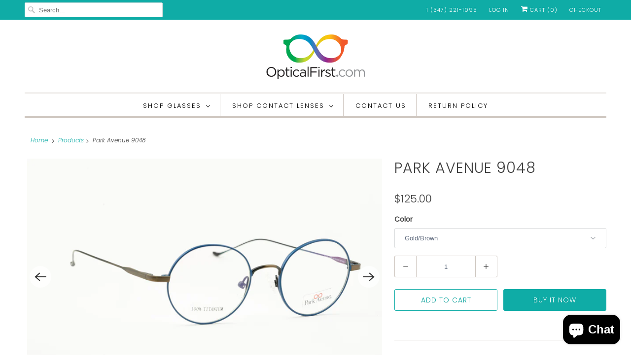

--- FILE ---
content_type: text/html; charset=utf-8
request_url: https://www.opticalfirst.com/products/park-avenue-9048
body_size: 36456
content:
<!DOCTYPE html>
<html lang="en">
  <head>
    <meta name="google-site-verification" content="NrFW_VSPajCogbJGHXWDBZyaPS4bRhsUiuDXsrmQCYc" />
    <meta charset="utf-8">
    <meta http-equiv="cleartype" content="on">
    <meta name="robots" content="index,follow">

    
    <title>Park Avenue 9048 - Optical First</title>

    
      <meta name="description" content="Why We Love Them Our Park Avenue Collection features highest quality glasses and the latest styles. These glasses are super fashionable and are sure to keep you looking your best! They can be worn as your everyday go-to pair, and you can also dress them up for any occasion. There are 3 color options for this style: Blu" />
    

    

<meta name="author" content="Optical First">
<meta property="og:url" content="https://www.opticalfirst.com/products/park-avenue-9048">
<meta property="og:site_name" content="Optical First">




  <meta property="og:type" content="product">
  <meta property="og:title" content="Park Avenue 9048">
  
    
      <meta property="og:image" content="https://www.opticalfirst.com/cdn/shop/products/PA9048_A_3_600x.jpg?v=1622397726">
      <meta property="og:image:secure_url" content="https://www.opticalfirst.com/cdn/shop/products/PA9048_A_3_600x.jpg?v=1622397726">
      <meta property="og:image:width" content="4472">
      <meta property="og:image:height" content="2981">
      <meta property="og:image:alt" content="Park Avenue 9048">
      
    
      <meta property="og:image" content="https://www.opticalfirst.com/cdn/shop/products/PA9048_B_3_600x.jpg?v=1622397726">
      <meta property="og:image:secure_url" content="https://www.opticalfirst.com/cdn/shop/products/PA9048_B_3_600x.jpg?v=1622397726">
      <meta property="og:image:width" content="4472">
      <meta property="og:image:height" content="2981">
      <meta property="og:image:alt" content="Park Avenue 9048">
      
    
      <meta property="og:image" content="https://www.opticalfirst.com/cdn/shop/products/PA9048_B_600x.jpg?v=1622397726">
      <meta property="og:image:secure_url" content="https://www.opticalfirst.com/cdn/shop/products/PA9048_B_600x.jpg?v=1622397726">
      <meta property="og:image:width" content="4472">
      <meta property="og:image:height" content="2981">
      <meta property="og:image:alt" content="Park Avenue 9048">
      
    
  
  <meta property="product:price:amount" content="125.00">
  <meta property="product:price:currency" content="USD">



  <meta property="og:description" content="Why We Love Them Our Park Avenue Collection features highest quality glasses and the latest styles. These glasses are super fashionable and are sure to keep you looking your best! They can be worn as your everyday go-to pair, and you can also dress them up for any occasion. There are 3 color options for this style: Blu">




<meta name="twitter:card" content="summary">

  <meta name="twitter:title" content="Park Avenue 9048">
  <meta name="twitter:description" content="Why We Love Them
Our Park Avenue Collection features highest quality glasses and the latest styles. These glasses are super fashionable and are sure to keep you looking your best! They can be worn as your everyday go-to pair, and you can also dress them up for any occasion.
There are 3 color options for this style: Blue/Bronze, Gold/Brown, and Gold/Green.
Specifications: 



Lens Width: 
45mm


Bridge:
18mm


Temple Length
140mm


Material:
100% Titanium



Frame Type:
Full Frame


Spring Hinge: 
No


">
  <meta name="twitter:image:width" content="240">
  <meta name="twitter:image:height" content="240">
  <meta name="twitter:image" content="https://www.opticalfirst.com/cdn/shop/products/PA9048_A_3_240x.jpg?v=1622397726">
  <meta name="twitter:image:alt" content="Park Avenue 9048">



    
    

    <!-- Mobile Specific Metas -->
    <meta name="HandheldFriendly" content="True">
    <meta name="MobileOptimized" content="320">
    <meta name="viewport" content="width=device-width,initial-scale=1">
    <meta name="theme-color" content="#ffffff">

    <!-- Stylesheets for Responsive 7.2.4 -->
    <link href="//www.opticalfirst.com/cdn/shop/t/16/assets/styles.scss.css?v=98260888416553804421759259975" rel="stylesheet" type="text/css" media="all" />

    <script>
      /*! lazysizes - v4.1.4 */
      !function(a,b){var c=b(a,a.document);a.lazySizes=c,"object"==typeof module&&module.exports&&(module.exports=c)}(window,function(a,b){"use strict";if(b.getElementsByClassName){var c,d,e=b.documentElement,f=a.Date,g=a.HTMLPictureElement,h="addEventListener",i="getAttribute",j=a[h],k=a.setTimeout,l=a.requestAnimationFrame||k,m=a.requestIdleCallback,n=/^picture$/i,o=["load","error","lazyincluded","_lazyloaded"],p={},q=Array.prototype.forEach,r=function(a,b){return p[b]||(p[b]=new RegExp("(\\s|^)"+b+"(\\s|$)")),p[b].test(a[i]("class")||"")&&p[b]},s=function(a,b){r(a,b)||a.setAttribute("class",(a[i]("class")||"").trim()+" "+b)},t=function(a,b){var c;(c=r(a,b))&&a.setAttribute("class",(a[i]("class")||"").replace(c," "))},u=function(a,b,c){var d=c?h:"removeEventListener";c&&u(a,b),o.forEach(function(c){a[d](c,b)})},v=function(a,d,e,f,g){var h=b.createEvent("Event");return e||(e={}),e.instance=c,h.initEvent(d,!f,!g),h.detail=e,a.dispatchEvent(h),h},w=function(b,c){var e;!g&&(e=a.picturefill||d.pf)?(c&&c.src&&!b[i]("srcset")&&b.setAttribute("srcset",c.src),e({reevaluate:!0,elements:[b]})):c&&c.src&&(b.src=c.src)},x=function(a,b){return(getComputedStyle(a,null)||{})[b]},y=function(a,b,c){for(c=c||a.offsetWidth;c<d.minSize&&b&&!a._lazysizesWidth;)c=b.offsetWidth,b=b.parentNode;return c},z=function(){var a,c,d=[],e=[],f=d,g=function(){var b=f;for(f=d.length?e:d,a=!0,c=!1;b.length;)b.shift()();a=!1},h=function(d,e){a&&!e?d.apply(this,arguments):(f.push(d),c||(c=!0,(b.hidden?k:l)(g)))};return h._lsFlush=g,h}(),A=function(a,b){return b?function(){z(a)}:function(){var b=this,c=arguments;z(function(){a.apply(b,c)})}},B=function(a){var b,c=0,e=d.throttleDelay,g=d.ricTimeout,h=function(){b=!1,c=f.now(),a()},i=m&&g>49?function(){m(h,{timeout:g}),g!==d.ricTimeout&&(g=d.ricTimeout)}:A(function(){k(h)},!0);return function(a){var d;(a=a===!0)&&(g=33),b||(b=!0,d=e-(f.now()-c),0>d&&(d=0),a||9>d?i():k(i,d))}},C=function(a){var b,c,d=99,e=function(){b=null,a()},g=function(){var a=f.now()-c;d>a?k(g,d-a):(m||e)(e)};return function(){c=f.now(),b||(b=k(g,d))}};!function(){var b,c={lazyClass:"lazyload",loadedClass:"lazyloaded",loadingClass:"lazyloading",preloadClass:"lazypreload",errorClass:"lazyerror",autosizesClass:"lazyautosizes",srcAttr:"data-src",srcsetAttr:"data-srcset",sizesAttr:"data-sizes",minSize:40,customMedia:{},init:!0,expFactor:1.5,hFac:.8,loadMode:2,loadHidden:!0,ricTimeout:0,throttleDelay:125};d=a.lazySizesConfig||a.lazysizesConfig||{};for(b in c)b in d||(d[b]=c[b]);a.lazySizesConfig=d,k(function(){d.init&&F()})}();var D=function(){var g,l,m,o,p,y,D,F,G,H,I,J,K,L,M=/^img$/i,N=/^iframe$/i,O="onscroll"in a&&!/(gle|ing)bot/.test(navigator.userAgent),P=0,Q=0,R=0,S=-1,T=function(a){R--,a&&a.target&&u(a.target,T),(!a||0>R||!a.target)&&(R=0)},U=function(a,c){var d,f=a,g="hidden"==x(b.body,"visibility")||"hidden"!=x(a.parentNode,"visibility")&&"hidden"!=x(a,"visibility");for(F-=c,I+=c,G-=c,H+=c;g&&(f=f.offsetParent)&&f!=b.body&&f!=e;)g=(x(f,"opacity")||1)>0,g&&"visible"!=x(f,"overflow")&&(d=f.getBoundingClientRect(),g=H>d.left&&G<d.right&&I>d.top-1&&F<d.bottom+1);return g},V=function(){var a,f,h,j,k,m,n,p,q,r=c.elements;if((o=d.loadMode)&&8>R&&(a=r.length)){f=0,S++,null==K&&("expand"in d||(d.expand=e.clientHeight>500&&e.clientWidth>500?500:370),J=d.expand,K=J*d.expFactor),K>Q&&1>R&&S>2&&o>2&&!b.hidden?(Q=K,S=0):Q=o>1&&S>1&&6>R?J:P;for(;a>f;f++)if(r[f]&&!r[f]._lazyRace)if(O)if((p=r[f][i]("data-expand"))&&(m=1*p)||(m=Q),q!==m&&(y=innerWidth+m*L,D=innerHeight+m,n=-1*m,q=m),h=r[f].getBoundingClientRect(),(I=h.bottom)>=n&&(F=h.top)<=D&&(H=h.right)>=n*L&&(G=h.left)<=y&&(I||H||G||F)&&(d.loadHidden||"hidden"!=x(r[f],"visibility"))&&(l&&3>R&&!p&&(3>o||4>S)||U(r[f],m))){if(ba(r[f]),k=!0,R>9)break}else!k&&l&&!j&&4>R&&4>S&&o>2&&(g[0]||d.preloadAfterLoad)&&(g[0]||!p&&(I||H||G||F||"auto"!=r[f][i](d.sizesAttr)))&&(j=g[0]||r[f]);else ba(r[f]);j&&!k&&ba(j)}},W=B(V),X=function(a){s(a.target,d.loadedClass),t(a.target,d.loadingClass),u(a.target,Z),v(a.target,"lazyloaded")},Y=A(X),Z=function(a){Y({target:a.target})},$=function(a,b){try{a.contentWindow.location.replace(b)}catch(c){a.src=b}},_=function(a){var b,c=a[i](d.srcsetAttr);(b=d.customMedia[a[i]("data-media")||a[i]("media")])&&a.setAttribute("media",b),c&&a.setAttribute("srcset",c)},aa=A(function(a,b,c,e,f){var g,h,j,l,o,p;(o=v(a,"lazybeforeunveil",b)).defaultPrevented||(e&&(c?s(a,d.autosizesClass):a.setAttribute("sizes",e)),h=a[i](d.srcsetAttr),g=a[i](d.srcAttr),f&&(j=a.parentNode,l=j&&n.test(j.nodeName||"")),p=b.firesLoad||"src"in a&&(h||g||l),o={target:a},p&&(u(a,T,!0),clearTimeout(m),m=k(T,2500),s(a,d.loadingClass),u(a,Z,!0)),l&&q.call(j.getElementsByTagName("source"),_),h?a.setAttribute("srcset",h):g&&!l&&(N.test(a.nodeName)?$(a,g):a.src=g),f&&(h||l)&&w(a,{src:g})),a._lazyRace&&delete a._lazyRace,t(a,d.lazyClass),z(function(){(!p||a.complete&&a.naturalWidth>1)&&(p?T(o):R--,X(o))},!0)}),ba=function(a){var b,c=M.test(a.nodeName),e=c&&(a[i](d.sizesAttr)||a[i]("sizes")),f="auto"==e;(!f&&l||!c||!a[i]("src")&&!a.srcset||a.complete||r(a,d.errorClass)||!r(a,d.lazyClass))&&(b=v(a,"lazyunveilread").detail,f&&E.updateElem(a,!0,a.offsetWidth),a._lazyRace=!0,R++,aa(a,b,f,e,c))},ca=function(){if(!l){if(f.now()-p<999)return void k(ca,999);var a=C(function(){d.loadMode=3,W()});l=!0,d.loadMode=3,W(),j("scroll",function(){3==d.loadMode&&(d.loadMode=2),a()},!0)}};return{_:function(){p=f.now(),c.elements=b.getElementsByClassName(d.lazyClass),g=b.getElementsByClassName(d.lazyClass+" "+d.preloadClass),L=d.hFac,j("scroll",W,!0),j("resize",W,!0),a.MutationObserver?new MutationObserver(W).observe(e,{childList:!0,subtree:!0,attributes:!0}):(e[h]("DOMNodeInserted",W,!0),e[h]("DOMAttrModified",W,!0),setInterval(W,999)),j("hashchange",W,!0),["focus","mouseover","click","load","transitionend","animationend","webkitAnimationEnd"].forEach(function(a){b[h](a,W,!0)}),/d$|^c/.test(b.readyState)?ca():(j("load",ca),b[h]("DOMContentLoaded",W),k(ca,2e4)),c.elements.length?(V(),z._lsFlush()):W()},checkElems:W,unveil:ba}}(),E=function(){var a,c=A(function(a,b,c,d){var e,f,g;if(a._lazysizesWidth=d,d+="px",a.setAttribute("sizes",d),n.test(b.nodeName||""))for(e=b.getElementsByTagName("source"),f=0,g=e.length;g>f;f++)e[f].setAttribute("sizes",d);c.detail.dataAttr||w(a,c.detail)}),e=function(a,b,d){var e,f=a.parentNode;f&&(d=y(a,f,d),e=v(a,"lazybeforesizes",{width:d,dataAttr:!!b}),e.defaultPrevented||(d=e.detail.width,d&&d!==a._lazysizesWidth&&c(a,f,e,d)))},f=function(){var b,c=a.length;if(c)for(b=0;c>b;b++)e(a[b])},g=C(f);return{_:function(){a=b.getElementsByClassName(d.autosizesClass),j("resize",g)},checkElems:g,updateElem:e}}(),F=function(){F.i||(F.i=!0,E._(),D._())};return c={cfg:d,autoSizer:E,loader:D,init:F,uP:w,aC:s,rC:t,hC:r,fire:v,gW:y,rAF:z}}});
      /*! lazysizes - v4.1.4 */
      !function(a,b){var c=function(){b(a.lazySizes),a.removeEventListener("lazyunveilread",c,!0)};b=b.bind(null,a,a.document),"object"==typeof module&&module.exports?b(require("lazysizes")):a.lazySizes?c():a.addEventListener("lazyunveilread",c,!0)}(window,function(a,b,c){"use strict";function d(){this.ratioElems=b.getElementsByClassName("lazyaspectratio"),this._setupEvents(),this.processImages()}if(a.addEventListener){var e,f,g,h=Array.prototype.forEach,i=/^picture$/i,j="data-aspectratio",k="img["+j+"]",l=function(b){return a.matchMedia?(l=function(a){return!a||(matchMedia(a)||{}).matches})(b):a.Modernizr&&Modernizr.mq?!b||Modernizr.mq(b):!b},m=c.aC,n=c.rC,o=c.cfg;d.prototype={_setupEvents:function(){var a=this,c=function(b){b.naturalWidth<36?a.addAspectRatio(b,!0):a.removeAspectRatio(b,!0)},d=function(){a.processImages()};b.addEventListener("load",function(a){a.target.getAttribute&&a.target.getAttribute(j)&&c(a.target)},!0),addEventListener("resize",function(){var b,d=function(){h.call(a.ratioElems,c)};return function(){clearTimeout(b),b=setTimeout(d,99)}}()),b.addEventListener("DOMContentLoaded",d),addEventListener("load",d)},processImages:function(a){var c,d;a||(a=b),c="length"in a&&!a.nodeName?a:a.querySelectorAll(k);for(d=0;d<c.length;d++)c[d].naturalWidth>36?this.removeAspectRatio(c[d]):this.addAspectRatio(c[d])},getSelectedRatio:function(a){var b,c,d,e,f,g=a.parentNode;if(g&&i.test(g.nodeName||""))for(d=g.getElementsByTagName("source"),b=0,c=d.length;c>b;b++)if(e=d[b].getAttribute("data-media")||d[b].getAttribute("media"),o.customMedia[e]&&(e=o.customMedia[e]),l(e)){f=d[b].getAttribute(j);break}return f||a.getAttribute(j)||""},parseRatio:function(){var a=/^\s*([+\d\.]+)(\s*[\/x]\s*([+\d\.]+))?\s*$/,b={};return function(c){var d;return!b[c]&&(d=c.match(a))&&(d[3]?b[c]=d[1]/d[3]:b[c]=1*d[1]),b[c]}}(),addAspectRatio:function(b,c){var d,e=b.offsetWidth,f=b.offsetHeight;return c||m(b,"lazyaspectratio"),36>e&&0>=f?void((e||f&&a.console)&&console.log("Define width or height of image, so we can calculate the other dimension")):(d=this.getSelectedRatio(b),d=this.parseRatio(d),void(d&&(e?b.style.height=e/d+"px":b.style.width=f*d+"px")))},removeAspectRatio:function(a){n(a,"lazyaspectratio"),a.style.height="",a.style.width="",a.removeAttribute(j)}},f=function(){g=a.jQuery||a.Zepto||a.shoestring||a.$,g&&g.fn&&!g.fn.imageRatio&&g.fn.filter&&g.fn.add&&g.fn.find?g.fn.imageRatio=function(){return e.processImages(this.find(k).add(this.filter(k))),this}:g=!1},f(),setTimeout(f),e=new d,a.imageRatio=e,"object"==typeof module&&module.exports?module.exports=e:"function"==typeof define&&define.amd&&define(e)}});
    </script>

    <!-- Icons -->
    
      <link rel="shortcut icon" type="image/x-icon" href="//www.opticalfirst.com/cdn/shop/files/optical_eyewear_favicon_180x180.png?v=1613764133">
      <link rel="apple-touch-icon" href="//www.opticalfirst.com/cdn/shop/files/optical_eyewear_favicon_180x180.png?v=1613764133"/>
      <link rel="apple-touch-icon" sizes="72x72" href="//www.opticalfirst.com/cdn/shop/files/optical_eyewear_favicon_72x72.png?v=1613764133"/>
      <link rel="apple-touch-icon" sizes="114x114" href="//www.opticalfirst.com/cdn/shop/files/optical_eyewear_favicon_114x114.png?v=1613764133"/>
      <link rel="apple-touch-icon" sizes="180x180" href="//www.opticalfirst.com/cdn/shop/files/optical_eyewear_favicon_180x180.png?v=1613764133"/>
      <link rel="apple-touch-icon" sizes="228x228" href="//www.opticalfirst.com/cdn/shop/files/optical_eyewear_favicon_228x228.png?v=1613764133"/>
    
      <link rel="canonical" href="https://www.opticalfirst.com/products/park-avenue-9048" />
   <style>.spf-filter-loading #gf-products > *:not(.spf-product--skeleton), .spf-filter-loading [data-globo-filter-items] > *:not(.spf-product--skeleton){visibility: hidden; opacity: 0}</style>
<link rel="preconnect" href="https://filter-v1.globosoftware.net" />
<script>
  document.getElementsByTagName('html')[0].classList.add('spf-filter-loading');
  window.addEventListener("globoFilterRenderCompleted",function(e){document.getElementsByTagName('html')[0].classList.remove('spf-filter-loading')})
  window.sortByRelevance = false;
  window.moneyFormat = "${{amount}}";
  window.GloboMoneyFormat = "${{amount}}";
  window.GloboMoneyWithCurrencyFormat = "${{amount}} USD";
  window.filterPriceRate = 1;
  window.filterPriceAdjustment = 1;

  window.shopCurrency = "USD";
  window.currentCurrency = "USD";

  window.isMultiCurrency = false;
  window.globoFilterAssetsUrl = '//www.opticalfirst.com/cdn/shop/t/16/assets/';
  window.assetsUrl = '//www.opticalfirst.com/cdn/shop/t/16/assets/';
  window.filesUrl = '//www.opticalfirst.com/cdn/shop/files/';
  var page_id = 0;
  var globo_filters_json = {"default":0,"357452551":36483,"357454151":36483,"357455943":36483,"357453639":36483,"357453127":36483,"357456455":36483,"163224486003":36483,"365411527":36483,"357460807":36483,"359686983":36483,"359771079":36483,"359686855":36483,"262696730739":36483,"262663110771":36483,"351799687":36484,"352103431":36484,"350414663":36484,"353388551":36484,"376487559":36484,"359770375":36484,"260715544691":36484,"260715479155":36484,"260715511923":36484}
  var GloboFilterConfig = {
    api: {
      filterUrl: "https://filter-v1.globosoftware.net/filter",
      searchUrl: "https://filter-v1.globosoftware.net/search",
      url: "https://filter-v1.globosoftware.net",
    },
    shop: {
      name: "Optical First",
      url: "https://www.opticalfirst.com",
      domain: "optical-first.myshopify.com",
      is_multicurrency: false,
      currency: "USD",
      cur_currency: "USD",
      cur_locale: "en",
      cur_country: "US",
      locale: "en",
      root_url: "",
      country_code: "US",
      product_image: {width: 500, height: 500},
      no_image_url: "https://cdn.shopify.com/s/images/themes/product-1.png",
      themeStoreId: 304,
      swatches:  {"color":{"beige\/brown":{"mode":2,"color_1":"#dbc9a6","color_2":"#523703"},"black":{"mode":1,"color_1":"#000"},"black crystal\/gun":{"mode":2,"color_1":"#000","color_2":"#3a3a39"},"black\/blue":{"mode":2,"color_1":"#000","color_2":"#1d1962"},"black\/gold":{"mode":2,"color_1":"#000","color_2":"#FFD700"},"black\/crystal":{"mode":2,"color_1":"#000","color_2":"#fff"},"crystal\/silver":{"mode":2,"color_1":"#fff","color_2":"#c0c0c0"},"crystal\/purple":{"mode":2,"color_1":"#fff","color_2":"#7900b3"},"crystal\/gold":{"mode":2,"color_1":"#fff","color_2":"#FFD700"},"crystal\/blue":{"mode":2,"color_1":"#fff","color_2":"#1d1962"},"crystal\/black":{"mode":2,"color_1":"#fff","color_2":"#000"},"crystal":{"mode":1,"color_1":"#fff"},"clear\/tortosie":{"mode":2,"color_1":"#fff","color_2":"#774b3a"},"clear\/red":{"mode":2,"color_1":"#fff","color_2":"#ab0800"},"clear\/green":{"mode":2,"color_1":"#fff","color_2":"#008313"},"clear\/blue":{"mode":2,"color_1":"#fff","color_2":"#1d1962"},"burgundy\/gold":{"mode":2,"color_1":"#800020","color_2":"#FFD700"},"clear\/black":{"mode":2,"color_1":"#fff","color_2":"#000"},"brown\/turquoise":{"mode":2,"color_1":"#523703","color_2":"#30d5c8"},"burgundy":{"mode":1,"color_1":"#800020"},"charcoal":{"mode":1,"color_1":"#282829"},"burgundy\/rose gold":{"mode":2,"color_1":"#800020","color_2":"#b76e79"},"brown\/yellow":{"mode":2,"color_1":"#523703","color_2":"#fff740"},"brown\/tortoise":{"mode":2,"color_1":"#523703","color_2":"#774b3a"},"brown\/gold":{"mode":2,"color_1":"#523703","color_2":"#FFD700"},"brown\/orange":{"mode":2,"color_1":"#523703","color_2":"#ffa230"},"brown\/black":{"mode":2,"color_1":"#523703","color_2":"#000"},"brown\/silver":{"mode":2,"color_1":"#523703","color_2":"#c0c0c0"},"brown\/demi":{"mode":3,"image":"https:\/\/d1uwa4w1dfbjyt.cloudfront.net\/storage\/swatch\/o_19491\/brown-demi.png?v=1609431573"},"brown":{"mode":1,"color_1":"#523703"},"bronze\/tortoise":{"mode":2,"color_1":"#cd7f32","color_2":"#774b3a"},"bronze":{"mode":1,"color_1":"#cd7f32"},"blue\/silver":{"mode":2,"color_1":"#1d1962","color_2":"#c0c0c0"},"blue\/red":{"mode":2,"color_1":"#1d1962","color_2":"#ab-300"},"blue\/navy":{"mode":2,"color_1":"#1d1962","color_2":"#070040"},"brown demi":{"mode":3,"image":"https:\/\/d1uwa4w1dfbjyt.cloudfront.net\/storage\/swatch\/o_19491\/brown-demi.png?v=1609431589"},"blue\/green":{"mode":2,"color_1":"#1d1962","color_2":"#00741b"},"blue\/yellow":{"mode":2,"color_1":"#1d1962","color_2":"#fff740"},"blue\/gold":{"mode":2,"color_1":"#1d1962","color_2":"#FFD700"},"blue\/copper":{"mode":2,"color_1":"#1d1962","color_2":"#b87333"},"blue demi":{"mode":3,"image":"https:\/\/d1uwa4w1dfbjyt.cloudfront.net\/storage\/swatch\/o_19491\/blue-demi.png?v=1609431606"},"blue fade":{"mode":1,"color_1":"#84adff"},"blue":{"mode":1,"color_1":"#1d1962"},"black\/wine":{"mode":2,"color_1":"#000","color_2":"#722F37"},"black\/white":{"mode":2,"color_1":"#000","color_2":"#fff"},"black\/silver":{"mode":2,"color_1":"#000","color_2":"#c0c0c0"},"black\/red":{"mode":2,"color_1":"#000","color_2":"#d7000a"},"black\/purple":{"mode":2,"color_1":"#000","color_2":"#6d00bb"},"black\/pink":{"mode":2,"color_1":"#000","color_2":"#fe98ff"},"black\/gun":{"mode":2,"color_1":"#000","color_2":"#3a3a39"},"gold\/white":{"mode":2,"color_1":"#FFD700","color_2":"#fff"},"gold\/tortoise":{"mode":2,"color_1":"#FFD700","color_2":"#774b3a"},"gold\/silver":{"mode":2,"color_1":"#FFD700","color_2":"#c0c0c0"},"gold\/red":{"mode":2,"color_1":"#FFD700","color_2":"#a70800"},"gold\/wine":{"mode":2,"color_1":"#FFD700","color_2":"#722f37"},"gold\/pink":{"mode":2,"color_1":"#FFD700","color_2":"#ff9cf2"},"gold\/navy":{"mode":2,"color_1":"#FFD700","color_2":"#1b104a"},"gold\/maroon":{"mode":2,"color_1":"#FFD700","color_2":"#800020"},"gold\/green":{"mode":2,"color_1":"#FFD700","color_2":"#107400"},"gold\/demi":{"mode":1,"color_1":"#FFD700"},"gold\/crystal":{"mode":2,"color_1":"#FFD700","color_2":"#fff"},"gold\/burgundy":{"mode":2,"color_1":"#FFD700","color_2":"#800020"},"gold\/blue":{"mode":2,"color_1":"#FFD700","color_2":"#2d0087"},"gold\/black":{"mode":2,"color_1":"#FFD700","color_2":"#000"},"gold":{"mode":1,"color_1":"#FFD700"},"gold demi":{"mode":1,"color_1":"#FFD700"},"gold crystal":{"mode":1,"color_1":"#FFD700"},"gold\/brown":{"mode":2,"color_1":"#FFD700","color_2":"#452a05"},"dark\/light brown":{"mode":2,"color_1":"#3c2403","color_2":"#9e6514"},"dark grey":{"mode":1,"color_1":"#353534"},"dark brown\/temple":{"mode":1,"color_1":"#3c2403"},"dark blue":{"mode":1,"color_1":"#0c093d"},"dark brown demi":{"mode":3,"image":"https:\/\/d1uwa4w1dfbjyt.cloudfront.net\/storage\/swatch\/o_19491\/dark-brown-demi.png?v=1609432234"},"dark brown":{"mode":1,"color_1":"#3c2403"},"crystal\/tortoise demi":{"mode":3,"image":"https:\/\/d1uwa4w1dfbjyt.cloudfront.net\/storage\/swatch\/o_19491\/crystal-tortoise-demi.png?v=1609432234"},"pewter\/black":{"mode":2,"color_1":"#E9EAEC","color_2":"#000"},"orange\/yellow demi":{"mode":2,"color_1":"#ffac28","color_2":"#fff624"},"orange":{"mode":1,"color_1":"#ffac28"},"olive\/green":{"mode":2,"color_1":"#808000","color_2":"#00830a"},"navy\/light blue":{"mode":2,"color_1":"#1b104a","color_2":"#90b8ff"},"navy\/gun":{"mode":2,"color_1":"#1b104a","color_2":"#404042"},"navy\/gold":{"mode":2,"color_1":"#1b104a","color_2":"#FFD700"},"navy blue":{"mode":1,"color_1":"#1b104a"},"navy":{"mode":1,"color_1":"#1b104a"},"maroon\/red":{"mode":2,"color_1":"#800020","color_2":"#b30300"},"light blue":{"mode":1,"color_1":"#90b8ff"},"light grey":{"mode":1,"color_1":"#c0c0c0"},"light brown":{"mode":1,"color_1":"#9e6514"},"maroon":{"mode":1,"color_1":"#800020"},"gun":{"mode":1,"color_1":"#404042"},"grey\/wine":{"mode":2,"color_1":"#7e7d80","color_2":"#722f37"},"gun\/navy":{"mode":2,"color_1":"#404042","color_2":"#1b104a"},"grey\/teal":{"mode":2,"color_1":"#7e7d80","color_2":"#367588"},"gun\/black":{"mode":2,"color_1":"#404042","color_2":"#000"},"grey\/olive":{"mode":2,"color_1":"#7e7d80","color_2":"#808000"},"grey\/red":{"mode":2,"color_1":"#7e7d80","color_2":"#a30d00"},"grey":{"mode":1,"color_1":"#7e7d80"},"green demi":{"mode":1,"color_1":"#00870b"},"green":{"mode":1,"color_1":"#00870b"},"yellow":{"mode":1,"color_1":"#ffe750"},"wine":{"mode":1,"color_1":"#722f37"},"white":{"mode":1,"color_1":"#fff"},"turquoise":{"mode":1,"color_1":"#00CED1"},"tortosie\/gold":{"mode":2,"color_1":"#47523b","color_2":"#FFD700"},"tortoise":{"mode":1,"color_1":"#47523b"},"tan":{"mode":1,"color_1":"#9a9b9e"},"stripped grey":{"mode":1,"color_1":"#fff"},"sky blue\/blue":{"mode":2,"color_1":"#b8efff","color_2":"#1c009f"},"silver\/navy":{"mode":2,"color_1":"#c0c0c0","color_2":"#13005c"},"silver\/demi":{"mode":3,"image":"https:\/\/d1uwa4w1dfbjyt.cloudfront.net\/storage\/swatch\/o_19491\/silver-demi.jpg?v=1609433593"},"silver\/brown":{"mode":2,"color_1":"#c0c0c0","color_2":"#703300"},"silver\/black":{"mode":2,"color_1":"#c0c0c0","color_2":"#000"},"silver demi":{"mode":3,"image":"https:\/\/d1uwa4w1dfbjyt.cloudfront.net\/storage\/swatch\/o_19491\/silver-demi.jpg?v=1609433603"},"silver\/crystal":{"mode":2,"color_1":"#c0c0c0","color_2":"#fff"},"silver\/brown demi":{"mode":2,"color_1":"#c0c0c0","color_2":"#6c3100"},"silver":{"mode":1,"color_1":"#c0c0c0"},"silver\/blue":{"mode":2,"color_1":"#c0c0c0","color_2":"#000e80"},"shiny purple":{"mode":1,"color_1":"#7e00c3"},"shiny gold\/black":{"mode":1,"color_1":"#000"},"shiny red":{"mode":1,"color_1":"#ff6350"},"shiny blue":{"mode":1,"color_1":"#004ec7"},"royal blue":{"mode":1,"color_1":"#004ec7"},"rose\/gold":{"mode":2,"color_1":"#b76e79","color_2":"#FFD700"},"rose gold\/blue":{"mode":2,"color_1":"#b76e79","color_2":"#1a0080"},"rose gold":{"mode":1,"color_1":"#b76e79"},"red\/tan demi":{"mode":2,"color_1":"#bb0900","color_2":"#ffd4b0"},"red\/rose gold":{"mode":2,"color_1":"#bb0900","color_2":"#b76e79"},"red\/rainbow":{"mode":3,"image":"https:\/\/d1uwa4w1dfbjyt.cloudfront.net\/storage\/swatch\/o_19491\/red-rainbow.jpg?v=1609433644"},"red\/pink":{"mode":2,"color_1":"#bb0900","color_2":"#f8b4ff"},"red\/grey":{"mode":2,"color_1":"#bb0900","color_2":"#757576"},"red\/light blue":{"mode":2,"color_1":"#bb0900","color_2":"#94c8ff"},"red\/green":{"mode":2,"color_1":"#bb0900","color_2":"#008b21"},"red\/gold":{"mode":2,"color_1":"#bb0900","color_2":"#FFD700"},"red marble":{"mode":1,"color_1":"#bb0900"},"red demi":{"mode":3,"image":"https:\/\/d1uwa4w1dfbjyt.cloudfront.net\/storage\/swatch\/o_19491\/red-demi.png?v=1609433661"},"red":{"mode":1,"color_1":"#bb0900"},"purple\/temple":{"mode":1,"color_1":"#8300a3"},"purple\/pink":{"mode":2,"color_1":"#8300a3","color_2":"#f8b4ff"},"pink crystal\/gold":{"mode":2,"color_1":"#f8b4ff","color_2":"#FFD700"},"purple demi":{"mode":3,"image":"https:\/\/d1uwa4w1dfbjyt.cloudfront.net\/storage\/swatch\/o_19491\/purple-demi.jpeg?v=1609433673"},"purple":{"mode":1,"color_1":"#8300a3"},"pink":{"mode":1,"color_1":"#f8b4ff"}}},
      newUrlStruct: false,
      translation: {"default":{"search":{"suggestions":"Suggestions","collections":"Collections","pages":"Pages","products":"Products","view_all":"Search for","not_found":"Sorry, nothing found for"},"filter":{"filter_by":"Filter By","clear_all":"Clear All","clear":"Clear","in_stock":"In Stock","out_of_stock":"Out of Stock","ready_to_ship":"Ready to ship"},"sort":{"sort_by":"Sort By","manually":"Featured","availability_in_stock_first":"Availability","best_selling":"Best Selling","alphabetically_a_z":"Alphabetically, A-Z","alphabetically_z_a":"Alphabetically, Z-A","price_low_to_high":"Price, low to high","price_high_to_low":"Price, high to low","date_new_to_old":"Date, new to old","date_old_to_new":"Date, old to new","sale_off":"% Sale off"},"product":{"add_to_cart":"Add to cart","unavailable":"Unavailable","sold_out":"Sold out","sale":"Sale","load_more":"Load more","limit":"Show","no_results":"No products found"}}},
      redirects: null,
      images: ["avatar.png","fancybox_overlay.png","fancybox_sprite.png","favicon.png","password-page-background.jpg","search.jpg","search2x.jpg","select.png","soldout.png"],
      settings: {"top_bar_bg_color":"#0faca6","top_bar_color":"#ffffff","top_bar_color_hover":"#ffffff","logo_color":"#404040","nav_color":"#000000","nav_color_active":"#0faca6","nav_color_hover":"#0faca6","header_social_icons_color":"#404040","header_social_icons_color_hover":"#0faca6","dropdown_background_color":"#ffffff","dropdown_transparency":false,"regular_color":"#404040","headline_color":"#404040","banner_color":"#ffffff","link_color":"#0faca6","link_hover_color":"#0fac8d","sale_price_color":"#0faca6","was_price_color":"#0faca6","shop_bg_color":"#ffffff","custom_bg":null,"repeat_bg":"repeat","bg_fixed":false,"bg_stretched":false,"table_styles_enabled":true,"border_color":"#cec6bf","btn_color":"#0faca6","btn_hover_color":"#0fa0ac","btn_txt_color":"#ffffff","sale_color":"#0fac94","new_banner_color":"#0fa0ac","modal_background_color":"#ffffff","quick_shop_button_color":"#404040","quick_shop_button_hover_color":"#0facac","quick_shop_text_color":"#ffffff","newsletter_popup_color":"#404040","newsletter_popup_background_color":"#ffffff","footer_border_color":"#222222","footer_text_color":"#cec6bf","headline_footer_text_color":"#ffffff","footer_link_color":"#ffffff","footer_link_color_hover":"#0facac","footer_button":"#0faca6","footer_button_hover":"#0fac8d","social_icons_color":"#ffffff","social_icons_color_hover":"#cec6bf","footer_color":"#222222","password_page_text_color":"#ffffff","password_page_background_color":"#4b7e7e","password_page_footer_text_color":"#666666","password_page_footer_link_color":"#cec6bf","logo__font":{"error":"json not allowed for this object"},"logo_font_style":"uppercase","logo_font_size":42,"headline__font":{"error":"json not allowed for this object"},"headline_font_style":"uppercase","headline_alignment":"center","headline_font_size":30,"headline_letter_spacing":1,"nav__font":{"error":"json not allowed for this object"},"nav_font_style":"uppercase","nav_font_size":13,"nav_letter_spacing":2,"nav_dropdown_weight":"normal","nav_dropdown_font_style":"none","nav_dropdown_font_size":13,"top_bar__font":{"error":"json not allowed for this object"},"top_bar_font_style":"uppercase","top_bar_font_size":11,"top_bar_letter_spacing":1,"display_text_shadow":false,"regular__font":{"error":"json not allowed for this object"},"regular_font_style":"none","regular_font_size":15,"footer_font_size":13,"slideshow_headline__font":{"error":"json not allowed for this object"},"slideshow_headline_size":50,"slideshow_subtitle__font":{"error":"json not allowed for this object"},"slideshow_subtitle_font_style":"none","slideshow_subtitle_size":18,"align_height":true,"collection_height":200,"collection_price_position":"center","mobile_products_per_row":"1","collection_border":true,"collection_secondary_image":false,"display_vendor_collection":false,"sale_banner_enabled":false,"collection_swatches":false,"display_product_quantity":true,"limit_quantity":false,"display_inventory_left":false,"inventory_threshold":10,"product_form_style":"dropdown","free_price_text":"Free","size_chart":"","notify_me_form":true,"notify_me_richtext":"\u003cp\u003eNotify me when this product is available:\u003c\/p\u003e","enable_shopify_review_comments":true,"review_position":"bottom","enable_shopify_collection_badges":false,"enable_shopify_product_badges":false,"quick_shop_enabled":true,"display_thumbnails":true,"gallery_arrows":true,"activate_zoom":true,"slideshow_speed":6,"slideshow_transition":"slide","thumbnail_position":"bottom-thumbnails","enable_thumbnail_slider":true,"product_description_position":"top","description_words":"15","show_payment_button":false,"video_looping":false,"newsletter_popup":false,"newsletter_popup_mobile":false,"newsletter_popup_title":"You can use this popup for more than just exciting email sign-ups!","newsletter_popup_image":null,"popup_image_position":"left","newsletter_popup_text":"\u003cp\u003eAttracting new email subscriptions is a great use for a popup, but you can also use it for other purposes, like an 'agree-to-terms' entry point, or to link directly to pages and products in your shop.\u003c\/p\u003e","newsletter_popup_max_width":600,"newsletter_popup_seconds":8,"newsletter_popup_days":"2","newsletter_popup_form":true,"display_first_name":true,"display_last_name":true,"rounded_social_icons":true,"twitter_link":"","facebook_link":"","google_link":"","youtube_link":"","vimeo_link":"","pinterest_link":"","tumblr_link":"","instagram_link":"","linkedin_link":"","flickr_link":"","email_link":"","disqus_enabled":false,"disqus_shortname":"","cart_action":"ajax","display_tos_checkbox":false,"tos_richtext":"\u003cp\u003eI Agree with the Terms \u0026 Conditions\u003c\/p\u003e","show_shipping_calculator":false,"shipping_calculator_default_country":"United States","currency_format":"money_format","search_option":"products","organization_logo":"\/\/www.opticalfirst.com\/cdn\/shop\/files\/checkout_logo_3.png?v=1613157111","favicon":"\/\/www.opticalfirst.com\/cdn\/shop\/files\/optical_eyewear_favicon.png?v=1613764133","checkout_header_image":null,"checkout_logo_image":"\/\/www.opticalfirst.com\/cdn\/shop\/files\/checkout_logo_3.png?v=1613157111","checkout_logo_position":"left","checkout_logo_size":"medium","checkout_body_background_image":null,"checkout_body_background_color":"#fff","checkout_input_background_color_mode":"white","checkout_sidebar_background_image":null,"checkout_sidebar_background_color":"#fafafa","checkout_heading_font":"-apple-system, BlinkMacSystemFont, 'Segoe UI', Roboto, Helvetica, Arial, sans-serif, 'Apple Color Emoji', 'Segoe UI Emoji', 'Segoe UI Symbol'","checkout_body_font":"-apple-system, BlinkMacSystemFont, 'Segoe UI', Roboto, Helvetica, Arial, sans-serif, 'Apple Color Emoji', 'Segoe UI Emoji', 'Segoe UI Symbol'","checkout_accent_color":"#0fa0ac","checkout_button_color":"#0facac","checkout_error_color":"#e32c2b","display_social_buttons":false,"header_social_icons":false,"enable_social_links":true,"product_slideshow_animation":"slide","newsletter_bg":"","newsletter_bg_stretched":false,"newsletter_popup_link":"","logo_font":"Google_Josefin+Sans","logo_weight":"normal","headline_font":"Google_Cabin","headline_weight":"normal","nav_font":"Google_Cabin","nav_weight":"bold","top_bar_font":"Google_Josefin+Sans","top_bar_weight":"normal","regular_font":"Google_Merriweather","regular_weight":"normal","slideshow_headline_weight":"normal","slideshow_subtitle_font":"Google_Ubuntu","slideshow_subtitle_weight":"normal","slideshow_subtitle_font_text":"normal","use_logo":false,"logo_width":"360","logo_alignment":"center","main_linklist":"main-menu","menu_alignment":"center","nav_border":"double","nav_separator":"solid","featured_content_page":"","secondary_btn_color":"#f2f2f2","use_custom_bg_image":false,"custom_bg_image_select":"custom_bg.png","use_custom_top_bar_image":false,"custom_top_bar_image_select":"custom_top_bar.png","use_newsletter_bg_image":false,"logo_typeface_method":"google_webfonts","logo_websafe_font":"Futura, 'Century Gothic', AppleGothic, sans-serif","headline_typeface_method":"google_webfonts","headline_websafe_font":"Futura, 'Century Gothic', AppleGothic, sans-serif","nav_typeface_method":"google_webfonts","nav_websafe_font":"Futura, 'Century Gothic', AppleGothic, sans-serif","top_bar_typeface_method":"websafe","top_bar_google_webfont_font":"Merriweather","regular_typeface_method":"google_webfonts","regular_websafe_font":"Futura, 'Century Gothic', AppleGothic, sans-serif","search_box_top_bar":true,"fix_top_bar":true,"top_bar_linklist":"","slideshow_enabled":true,"slideshow_animation":"fade","slideshow_stretch":true,"slideshow_width_narrow":false,"slideshow_subtitle_typeface_method":"google_webfonts","slideshow_subtitle_websafe_font":"'HelveticaNeue-Light', 'Helvetica Neue Light', 'Helvetica Neue', Helvetica, Arial, sans-serif","video_embed":"","video_width":"set","video_width_px":"","video_position":"1","slideshow_1_enabled":true,"image_1_alt_text":"The Responsive Shopify Theme","image_1_headline":"The Responsive Shopify Theme","image_1_subtitle":"","image_1_text_color":"#ffffff","image_1_text_align":"center","image_1_button_text":"","image_1_link":"","slideshow_2_enabled":true,"image_2_text_color":"#ffffff","image_2_text_align":"center","image_2_button_text":"","image_2_link":"","slideshow_3_enabled":false,"image_3_alt_text":"","image_3_headline":"","image_3_subtitle":"","image_3_text_color":"#ffffff","image_3_text_align":"center","image_3_button_text":"","image_3_link":"","slideshow_4_enabled":false,"image_4_alt_text":"","image_4_headline":"","image_4_subtitle":"","image_4_text_color":"#ffffff","image_4_text_align":"center","image_4_button_text":"","image_4_link":"","slideshow_5_enabled":false,"image_5_alt_text":"","image_5_headline":"","image_5_subtitle":"","image_5_text_color":"#ffffff","image_5_text_align":"center","image_5_button_text":"","image_5_link":"","slideshow_6_enabled":false,"image_6_alt_text":"","image_6_headline":"","image_6_subtitle":"","image_6_text_color":"#ffffff","image_6_text_align":"center","image_6_button_text":"","image_6_link":"","banner_1_enabled":false,"banner_1_text_color":"#ffffff","banner_1_text_align":"center","banner_2_enabled":false,"banner_2_text_color":"#ffffff","banner_2_text_align":"center","banner_3_enabled":false,"banner_3_text_color":"#ffffff","banner_3_text_align":"center","homepage":"","homepage2":"","homepage3":"","homepage4":"","frontpage_collections_per_row":"3","frontpage_collections_title":true,"collection_title":true,"frontpage_collection":"","frontpage_products_per_row":"4","frontpage_display_description":true,"frontpage_product_stagger":false,"blog_widget_select":"","home_page_articles":"3","product_breadcrumb":true,"display_tags":true,"display_type":true,"display_vendor":true,"display_collections":false,"display_sku":false,"show_product_recommendations":true,"product_thumbs":true,"product_images_position":"left","products_per_row":"3","pagination_limit":"48","collection_breadcrumb":true,"collection_tags":true,"collection_sort":true,"quick_shop_full_description":false,"collection_sidebar":false,"collection_sidebar_linklist":"","collection_sidebar_linklist2":"","filter_by_category":false,"filter_by_tag":false,"collection_sidebar_products":false,"collection_sidebar_vendors":false,"collection_sidebar_page":"","tax_included":false,"display_special_instructions":false,"display_social_buttons_blog":true,"blog_tags":true,"blog_content_page":"","newsletter_enabled":true,"newsletter_system":"shopify","mailchimp_link":"","footer_linklist_2":"footer","footer_linklist_1":"main-menu","copyright_text":"","use_paypal":false,"use_bitcoin":false,"use_visa":false,"use_visaelectron":false,"use_mastercard":false,"use_amex":false,"use_cirrus":false,"use_delta":false,"use_discover":false,"use_western_union":false,"newsletter_popup_page":"","checkout_use_header_image":false,"checkout_banner_background_color":"#222222","checkout_logo":"checkout_logo.png","checkout_headline":"","checkout_call_to_action_color":"#DD4B39","shop_use_content_bg_color":"1","shop_content_bg_color":"#bb3131","blog_widget":true,"checkout_background_color":"#ffffff","checkout_background_image":false,"checkout_text_color":"#404040","checkout_headline_color":"#404040","collection_top_sidebar_page":"","newsletter_success_text":"Thank you for joining our mailing list!","newsletter_description":"Subscribe to our newsletter and always be the first to hear about what is happening.","display_borders":true,"header_share_button":false,"product_zoom_enabled":false,"product_thumbnails_position":"side","shipping_calculator_heading":"Shipping rates calculator","shipping_calculator_submit_button_label":"Calculate shipping rates","shipping_calculator_submit_button_label_disabled":"Calculating...","quick_shop_text":"Quick Shop","customer_layout":"customer_area"},
      separate_options: null,
      home_filter: false,
      page: "product",
      cache: true,
      layout: "app",
      useCustomTemplate: false
    },
    taxes: null,
    special_countries: null,
    adjustments: null,

    year_make_model: {
      id: null
    },
    filter: {
      id: globo_filters_json[page_id] || globo_filters_json['default'] || 0,
      layout: 1,
      showCount: false,
      showRefine: true,
      isLoadMore: 1,
      filter_on_search_page: true
    },
    search:{
      enable: true,
      zero_character_suggestion: false,
      layout: 2,
    },
    collection: {
      id:0,
      handle:'',
      sort: 'best-selling',
      tags: null,
      vendor: null,
      type: null,
      term: null,
      limit: 24,
      products_count: 0,
      enableCollectionSearch: false,
      showSelectedVariantInfo: true,
      excludeTags: null
    },
    customer: false,
    selector: {
      sortBy: '.collection-sorting',
      pagination: '.pagination:first, .paginate:first, .pagination-custom:first, #pagination:first, #gf_pagination_wrap',
      products: '.grid.grid-collage'
    }
  };

</script>
<script defer src="//www.opticalfirst.com/cdn/shop/t/16/assets/v5.globo.filter.lib.js?v=171391880242461423661696318256"></script>

<link rel="preload stylesheet" href="//www.opticalfirst.com/cdn/shop/t/16/assets/v5.globo.search.css?v=100816588894824515861633599058" as="style">





    
<script>
      
Shopify = window.Shopify || {};Shopify.theme_settings = {};Shopify.theme_settings.primary_locale = "true";Shopify.theme_settings.current_locale = "en";Shopify.theme_settings.shop_url = "/";Shopify.translation =Shopify.translation || {};Shopify.translation.newsletter_success_text = "Thank you for joining our mailing list!";Shopify.translation.menu = "Menu";Shopify.translation.agree_to_terms_warning = "You must agree with the terms and conditions to checkout.";Shopify.translation.cart_discount = "Discount";Shopify.translation.edit_cart = "View Cart";Shopify.translation.add_to_cart_success = "Just Added";Shopify.translation.agree_to_terms_html = "I Agree with the Terms &amp; Conditions";Shopify.translation.checkout = "Checkout";Shopify.translation.or = "or";Shopify.translation.continue_shopping = "Continue Shopping";Shopify.translation.product_add_to_cart_success = "Added";Shopify.translation.product_add_to_cart = "Add to Cart";Shopify.translation.product_notify_form_email = "Email address";Shopify.translation.product_notify_form_send = "Send";Shopify.translation.items_left_count_one = "item left";Shopify.translation.items_left_count_other = "items left";Shopify.translation.product_sold_out = "Sold Out";Shopify.translation.product_unavailable = "Unavailable";Shopify.translation.product_notify_form_success = "Thanks! We will notify you when this product becomes available!";


Currency = window.Currency || {};


Currency.shop_currency = "USD";
Currency.default_currency = "USD";
Currency.display_format = "money_format";
Currency.money_format = "${{amount}}";
Currency.money_format_no_currency = "${{amount}}";
Currency.money_format_currency = "${{amount}} USD";
Currency.native_multi_currency = false;
Currency.shipping_calculator = false;Shopify.media_queries =Shopify.media_queries || {};Shopify.media_queries.small = window.matchMedia( "(max-width: 480px)" );Shopify.media_queries.medium = window.matchMedia( "(max-width: 798px)" );Shopify.media_queries.large = window.matchMedia( "(min-width: 799px)" );Shopify.media_queries.larger = window.matchMedia( "(min-width: 960px)" );Shopify.media_queries.xlarge = window.matchMedia( "(min-width: 1200px)" );Shopify.media_queries.ie10 = window.matchMedia( "all and (-ms-high-contrast: none), (-ms-high-contrast: active)" );Shopify.media_queries.tablet = window.matchMedia( "only screen and (min-width: 799px) and (max-width: 1024px)" );Shopify.routes =Shopify.routes || {};Shopify.routes.cart_url = "/cart";
    </script>

    <script src="//www.opticalfirst.com/cdn/shop/t/16/assets/app.js?v=144806756666376422721609799600" type="text/javascript"></script>

 <script>window.performance && window.performance.mark && window.performance.mark('shopify.content_for_header.start');</script><meta name="google-site-verification" content="s8aghphPdby3gHp1gAUw2HCG725fOjRxBciN31_eruo">
<meta name="facebook-domain-verification" content="tl6dy1gezvdkz1alhppvdjf2buq1yl">
<meta name="facebook-domain-verification" content="o0ted4wa9oobj7utkixqss0o6b9t0x">
<meta id="shopify-digital-wallet" name="shopify-digital-wallet" content="/14187426/digital_wallets/dialog">
<meta name="shopify-checkout-api-token" content="b55dbd44a1a854ab1e4f06cd1f2483cc">
<meta id="in-context-paypal-metadata" data-shop-id="14187426" data-venmo-supported="true" data-environment="production" data-locale="en_US" data-paypal-v4="true" data-currency="USD">
<link rel="alternate" type="application/json+oembed" href="https://www.opticalfirst.com/products/park-avenue-9048.oembed">
<script async="async" src="/checkouts/internal/preloads.js?locale=en-US"></script>
<script id="shopify-features" type="application/json">{"accessToken":"b55dbd44a1a854ab1e4f06cd1f2483cc","betas":["rich-media-storefront-analytics"],"domain":"www.opticalfirst.com","predictiveSearch":true,"shopId":14187426,"locale":"en"}</script>
<script>var Shopify = Shopify || {};
Shopify.shop = "optical-first.myshopify.com";
Shopify.locale = "en";
Shopify.currency = {"active":"USD","rate":"1.0"};
Shopify.country = "US";
Shopify.theme = {"name":"Responsive - WithBoldPO - 4Jan2020","id":82405818483,"schema_name":"Responsive","schema_version":"7.2.4","theme_store_id":null,"role":"main"};
Shopify.theme.handle = "null";
Shopify.theme.style = {"id":null,"handle":null};
Shopify.cdnHost = "www.opticalfirst.com/cdn";
Shopify.routes = Shopify.routes || {};
Shopify.routes.root = "/";</script>
<script type="module">!function(o){(o.Shopify=o.Shopify||{}).modules=!0}(window);</script>
<script>!function(o){function n(){var o=[];function n(){o.push(Array.prototype.slice.apply(arguments))}return n.q=o,n}var t=o.Shopify=o.Shopify||{};t.loadFeatures=n(),t.autoloadFeatures=n()}(window);</script>
<script id="shop-js-analytics" type="application/json">{"pageType":"product"}</script>
<script defer="defer" async type="module" src="//www.opticalfirst.com/cdn/shopifycloud/shop-js/modules/v2/client.init-shop-cart-sync_C5BV16lS.en.esm.js"></script>
<script defer="defer" async type="module" src="//www.opticalfirst.com/cdn/shopifycloud/shop-js/modules/v2/chunk.common_CygWptCX.esm.js"></script>
<script type="module">
  await import("//www.opticalfirst.com/cdn/shopifycloud/shop-js/modules/v2/client.init-shop-cart-sync_C5BV16lS.en.esm.js");
await import("//www.opticalfirst.com/cdn/shopifycloud/shop-js/modules/v2/chunk.common_CygWptCX.esm.js");

  window.Shopify.SignInWithShop?.initShopCartSync?.({"fedCMEnabled":true,"windoidEnabled":true});

</script>
<script>(function() {
  var isLoaded = false;
  function asyncLoad() {
    if (isLoaded) return;
    isLoaded = true;
    var urls = ["https:\/\/cdn.shopify.com\/s\/files\/1\/1418\/7426\/t\/16\/assets\/globo.filter.init.js?shop=optical-first.myshopify.com","https:\/\/cdn.nfcube.com\/instafeed-48ee82960c01d0c5b87bf3fd802d9eec.js?shop=optical-first.myshopify.com"];
    for (var i = 0; i < urls.length; i++) {
      var s = document.createElement('script');
      s.type = 'text/javascript';
      s.async = true;
      s.src = urls[i];
      var x = document.getElementsByTagName('script')[0];
      x.parentNode.insertBefore(s, x);
    }
  };
  if(window.attachEvent) {
    window.attachEvent('onload', asyncLoad);
  } else {
    window.addEventListener('load', asyncLoad, false);
  }
})();</script>
<script id="__st">var __st={"a":14187426,"offset":-18000,"reqid":"9aa673a1-9d15-498d-860f-8c5395ba2198-1768819698","pageurl":"www.opticalfirst.com\/products\/park-avenue-9048","u":"5a676803e4a9","p":"product","rtyp":"product","rid":4633503793267};</script>
<script>window.ShopifyPaypalV4VisibilityTracking = true;</script>
<script id="captcha-bootstrap">!function(){'use strict';const t='contact',e='account',n='new_comment',o=[[t,t],['blogs',n],['comments',n],[t,'customer']],c=[[e,'customer_login'],[e,'guest_login'],[e,'recover_customer_password'],[e,'create_customer']],r=t=>t.map((([t,e])=>`form[action*='/${t}']:not([data-nocaptcha='true']) input[name='form_type'][value='${e}']`)).join(','),a=t=>()=>t?[...document.querySelectorAll(t)].map((t=>t.form)):[];function s(){const t=[...o],e=r(t);return a(e)}const i='password',u='form_key',d=['recaptcha-v3-token','g-recaptcha-response','h-captcha-response',i],f=()=>{try{return window.sessionStorage}catch{return}},m='__shopify_v',_=t=>t.elements[u];function p(t,e,n=!1){try{const o=window.sessionStorage,c=JSON.parse(o.getItem(e)),{data:r}=function(t){const{data:e,action:n}=t;return t[m]||n?{data:e,action:n}:{data:t,action:n}}(c);for(const[e,n]of Object.entries(r))t.elements[e]&&(t.elements[e].value=n);n&&o.removeItem(e)}catch(o){console.error('form repopulation failed',{error:o})}}const l='form_type',E='cptcha';function T(t){t.dataset[E]=!0}const w=window,h=w.document,L='Shopify',v='ce_forms',y='captcha';let A=!1;((t,e)=>{const n=(g='f06e6c50-85a8-45c8-87d0-21a2b65856fe',I='https://cdn.shopify.com/shopifycloud/storefront-forms-hcaptcha/ce_storefront_forms_captcha_hcaptcha.v1.5.2.iife.js',D={infoText:'Protected by hCaptcha',privacyText:'Privacy',termsText:'Terms'},(t,e,n)=>{const o=w[L][v],c=o.bindForm;if(c)return c(t,g,e,D).then(n);var r;o.q.push([[t,g,e,D],n]),r=I,A||(h.body.append(Object.assign(h.createElement('script'),{id:'captcha-provider',async:!0,src:r})),A=!0)});var g,I,D;w[L]=w[L]||{},w[L][v]=w[L][v]||{},w[L][v].q=[],w[L][y]=w[L][y]||{},w[L][y].protect=function(t,e){n(t,void 0,e),T(t)},Object.freeze(w[L][y]),function(t,e,n,w,h,L){const[v,y,A,g]=function(t,e,n){const i=e?o:[],u=t?c:[],d=[...i,...u],f=r(d),m=r(i),_=r(d.filter((([t,e])=>n.includes(e))));return[a(f),a(m),a(_),s()]}(w,h,L),I=t=>{const e=t.target;return e instanceof HTMLFormElement?e:e&&e.form},D=t=>v().includes(t);t.addEventListener('submit',(t=>{const e=I(t);if(!e)return;const n=D(e)&&!e.dataset.hcaptchaBound&&!e.dataset.recaptchaBound,o=_(e),c=g().includes(e)&&(!o||!o.value);(n||c)&&t.preventDefault(),c&&!n&&(function(t){try{if(!f())return;!function(t){const e=f();if(!e)return;const n=_(t);if(!n)return;const o=n.value;o&&e.removeItem(o)}(t);const e=Array.from(Array(32),(()=>Math.random().toString(36)[2])).join('');!function(t,e){_(t)||t.append(Object.assign(document.createElement('input'),{type:'hidden',name:u})),t.elements[u].value=e}(t,e),function(t,e){const n=f();if(!n)return;const o=[...t.querySelectorAll(`input[type='${i}']`)].map((({name:t})=>t)),c=[...d,...o],r={};for(const[a,s]of new FormData(t).entries())c.includes(a)||(r[a]=s);n.setItem(e,JSON.stringify({[m]:1,action:t.action,data:r}))}(t,e)}catch(e){console.error('failed to persist form',e)}}(e),e.submit())}));const S=(t,e)=>{t&&!t.dataset[E]&&(n(t,e.some((e=>e===t))),T(t))};for(const o of['focusin','change'])t.addEventListener(o,(t=>{const e=I(t);D(e)&&S(e,y())}));const B=e.get('form_key'),M=e.get(l),P=B&&M;t.addEventListener('DOMContentLoaded',(()=>{const t=y();if(P)for(const e of t)e.elements[l].value===M&&p(e,B);[...new Set([...A(),...v().filter((t=>'true'===t.dataset.shopifyCaptcha))])].forEach((e=>S(e,t)))}))}(h,new URLSearchParams(w.location.search),n,t,e,['guest_login'])})(!0,!0)}();</script>
<script integrity="sha256-4kQ18oKyAcykRKYeNunJcIwy7WH5gtpwJnB7kiuLZ1E=" data-source-attribution="shopify.loadfeatures" defer="defer" src="//www.opticalfirst.com/cdn/shopifycloud/storefront/assets/storefront/load_feature-a0a9edcb.js" crossorigin="anonymous"></script>
<script data-source-attribution="shopify.dynamic_checkout.dynamic.init">var Shopify=Shopify||{};Shopify.PaymentButton=Shopify.PaymentButton||{isStorefrontPortableWallets:!0,init:function(){window.Shopify.PaymentButton.init=function(){};var t=document.createElement("script");t.src="https://www.opticalfirst.com/cdn/shopifycloud/portable-wallets/latest/portable-wallets.en.js",t.type="module",document.head.appendChild(t)}};
</script>
<script data-source-attribution="shopify.dynamic_checkout.buyer_consent">
  function portableWalletsHideBuyerConsent(e){var t=document.getElementById("shopify-buyer-consent"),n=document.getElementById("shopify-subscription-policy-button");t&&n&&(t.classList.add("hidden"),t.setAttribute("aria-hidden","true"),n.removeEventListener("click",e))}function portableWalletsShowBuyerConsent(e){var t=document.getElementById("shopify-buyer-consent"),n=document.getElementById("shopify-subscription-policy-button");t&&n&&(t.classList.remove("hidden"),t.removeAttribute("aria-hidden"),n.addEventListener("click",e))}window.Shopify?.PaymentButton&&(window.Shopify.PaymentButton.hideBuyerConsent=portableWalletsHideBuyerConsent,window.Shopify.PaymentButton.showBuyerConsent=portableWalletsShowBuyerConsent);
</script>
<script>
  function portableWalletsCleanup(e){e&&e.src&&console.error("Failed to load portable wallets script "+e.src);var t=document.querySelectorAll("shopify-accelerated-checkout .shopify-payment-button__skeleton, shopify-accelerated-checkout-cart .wallet-cart-button__skeleton"),e=document.getElementById("shopify-buyer-consent");for(let e=0;e<t.length;e++)t[e].remove();e&&e.remove()}function portableWalletsNotLoadedAsModule(e){e instanceof ErrorEvent&&"string"==typeof e.message&&e.message.includes("import.meta")&&"string"==typeof e.filename&&e.filename.includes("portable-wallets")&&(window.removeEventListener("error",portableWalletsNotLoadedAsModule),window.Shopify.PaymentButton.failedToLoad=e,"loading"===document.readyState?document.addEventListener("DOMContentLoaded",window.Shopify.PaymentButton.init):window.Shopify.PaymentButton.init())}window.addEventListener("error",portableWalletsNotLoadedAsModule);
</script>

<script type="module" src="https://www.opticalfirst.com/cdn/shopifycloud/portable-wallets/latest/portable-wallets.en.js" onError="portableWalletsCleanup(this)" crossorigin="anonymous"></script>
<script nomodule>
  document.addEventListener("DOMContentLoaded", portableWalletsCleanup);
</script>

<link id="shopify-accelerated-checkout-styles" rel="stylesheet" media="screen" href="https://www.opticalfirst.com/cdn/shopifycloud/portable-wallets/latest/accelerated-checkout-backwards-compat.css" crossorigin="anonymous">
<style id="shopify-accelerated-checkout-cart">
        #shopify-buyer-consent {
  margin-top: 1em;
  display: inline-block;
  width: 100%;
}

#shopify-buyer-consent.hidden {
  display: none;
}

#shopify-subscription-policy-button {
  background: none;
  border: none;
  padding: 0;
  text-decoration: underline;
  font-size: inherit;
  cursor: pointer;
}

#shopify-subscription-policy-button::before {
  box-shadow: none;
}

      </style>

<script>window.performance && window.performance.mark && window.performance.mark('shopify.content_for_header.end');</script>

<script>
    window.BOLD = window.BOLD || {};
        window.BOLD.options = window.BOLD.options || {};
        window.BOLD.options.settings = window.BOLD.options.settings || {};
        window.BOLD.options.settings.v1_variant_mode = window.BOLD.options.settings.v1_variant_mode || true;
        window.BOLD.options.settings.hybrid_fix_auto_insert_inputs =
        window.BOLD.options.settings.hybrid_fix_auto_insert_inputs || true;
</script>

<script>window.BOLD = window.BOLD || {};
    window.BOLD.common = window.BOLD.common || {};
    window.BOLD.common.Shopify = window.BOLD.common.Shopify || {};
    window.BOLD.common.Shopify.shop = {
      domain: 'www.opticalfirst.com',
      permanent_domain: 'optical-first.myshopify.com',
      url: 'https://www.opticalfirst.com',
      secure_url: 'https://www.opticalfirst.com',
      money_format: "${{amount}}",
      currency: "USD"
    };
    window.BOLD.common.Shopify.customer = {
      id: null,
      tags: null,
    };
    window.BOLD.common.Shopify.cart = {"note":null,"attributes":{},"original_total_price":0,"total_price":0,"total_discount":0,"total_weight":0.0,"item_count":0,"items":[],"requires_shipping":false,"currency":"USD","items_subtotal_price":0,"cart_level_discount_applications":[],"checkout_charge_amount":0};
    window.BOLD.common.template = 'product';window.BOLD.common.Shopify.formatMoney = function(money, format) {
        function n(t, e) {
            return "undefined" == typeof t ? e : t
        }
        function r(t, e, r, i) {
            if (e = n(e, 2),
                r = n(r, ","),
                i = n(i, "."),
            isNaN(t) || null == t)
                return 0;
            t = (t / 100).toFixed(e);
            var o = t.split(".")
                , a = o[0].replace(/(\d)(?=(\d\d\d)+(?!\d))/g, "$1" + r)
                , s = o[1] ? i + o[1] : "";
            return a + s
        }
        "string" == typeof money && (money = money.replace(".", ""));
        var i = ""
            , o = /\{\{\s*(\w+)\s*\}\}/
            , a = format || window.BOLD.common.Shopify.shop.money_format || window.Shopify.money_format || "$ {{ amount }}";
        switch (a.match(o)[1]) {
            case "amount":
                i = r(money, 2, ",", ".");
                break;
            case "amount_no_decimals":
                i = r(money, 0, ",", ".");
                break;
            case "amount_with_comma_separator":
                i = r(money, 2, ".", ",");
                break;
            case "amount_no_decimals_with_comma_separator":
                i = r(money, 0, ".", ",");
                break;
            case "amount_with_space_separator":
                i = r(money, 2, " ", ",");
                break;
            case "amount_no_decimals_with_space_separator":
                i = r(money, 0, " ", ",");
                break;
            case "amount_with_apostrophe_separator":
                i = r(money, 2, "'", ".");
                break;
        }
        return a.replace(o, i);
    };
    window.BOLD.common.Shopify.saveProduct = function (handle, product) {
      if (typeof handle === 'string' && typeof window.BOLD.common.Shopify.products[handle] === 'undefined') {
        if (typeof product === 'number') {
          window.BOLD.common.Shopify.handles[product] = handle;
          product = { id: product };
        }
        window.BOLD.common.Shopify.products[handle] = product;
      }
    };
    window.BOLD.common.Shopify.saveVariant = function (variant_id, variant) {
      if (typeof variant_id === 'number' && typeof window.BOLD.common.Shopify.variants[variant_id] === 'undefined') {
        window.BOLD.common.Shopify.variants[variant_id] = variant;
      }
    };window.BOLD.common.Shopify.products = window.BOLD.common.Shopify.products || {};
    window.BOLD.common.Shopify.variants = window.BOLD.common.Shopify.variants || {};
    window.BOLD.common.Shopify.handles = window.BOLD.common.Shopify.handles || {};window.BOLD.common.Shopify.saveProduct("park-avenue-9048", 4633503793267);window.BOLD.common.Shopify.saveVariant(32158219501683, { product_id: 4633503793267, product_handle: "park-avenue-9048", price: 12500, group_id: '', csp_metafield: {}});window.BOLD.common.Shopify.saveVariant(32158219534451, { product_id: 4633503793267, product_handle: "park-avenue-9048", price: 12500, group_id: '', csp_metafield: {}});window.BOLD.common.Shopify.saveVariant(32158219567219, { product_id: 4633503793267, product_handle: "park-avenue-9048", price: 12500, group_id: '', csp_metafield: {}});window.BOLD.apps_installed = {"Product Options":2} || {};window.BOLD.common.Shopify.metafields = window.BOLD.common.Shopify.metafields || {};window.BOLD.common.Shopify.metafields["bold_rp"] = {};window.BOLD.common.Shopify.metafields["bold_csp_defaults"] = {};window.BOLD.common.cacheParams = window.BOLD.common.cacheParams || {};
    window.BOLD.common.cacheParams.options = 1667985187;
</script>

<script>
    window.BOLD.common.cacheParams.options = 1768452033;
</script>
<link href="//www.opticalfirst.com/cdn/shop/t/16/assets/bold-options.css?v=11995252327057233971609973971" rel="stylesheet" type="text/css" media="all" />
<script defer src="https://options.shopapps.site/js/options.js"></script>
    
    <noscript>
      <style>
        .slides > li:first-child {display: block;}
        .image__fallback {
          width: 100vw;
          display: block !important;
          max-width: 100vw !important;
          margin-bottom: 0;
        }
        .no-js-only {
          display: inherit !important;
        }
        .icon-cart.cart-button {
          display: none;
        }
        .lazyload {
          opacity: 1;
          -webkit-filter: blur(0);
          filter: blur(0);
        }
        .animate_right,
        .animate_left,
        .animate_up,
        .animate_down {
          opacity: 1;
        }
        .product_section .product_form {
          opacity: 1;
        }
        .multi_select,
        form .select {
          display: block !important;
        }
        .swatch_options {
          display: none;
        }
        .image-element__wrap {
          display: none;
        }
      </style>
    </noscript>

  <script src="https://cdn.shopify.com/extensions/7bc9bb47-adfa-4267-963e-cadee5096caf/inbox-1252/assets/inbox-chat-loader.js" type="text/javascript" defer="defer"></script>
<link href="https://monorail-edge.shopifysvc.com" rel="dns-prefetch">
<script>(function(){if ("sendBeacon" in navigator && "performance" in window) {try {var session_token_from_headers = performance.getEntriesByType('navigation')[0].serverTiming.find(x => x.name == '_s').description;} catch {var session_token_from_headers = undefined;}var session_cookie_matches = document.cookie.match(/_shopify_s=([^;]*)/);var session_token_from_cookie = session_cookie_matches && session_cookie_matches.length === 2 ? session_cookie_matches[1] : "";var session_token = session_token_from_headers || session_token_from_cookie || "";function handle_abandonment_event(e) {var entries = performance.getEntries().filter(function(entry) {return /monorail-edge.shopifysvc.com/.test(entry.name);});if (!window.abandonment_tracked && entries.length === 0) {window.abandonment_tracked = true;var currentMs = Date.now();var navigation_start = performance.timing.navigationStart;var payload = {shop_id: 14187426,url: window.location.href,navigation_start,duration: currentMs - navigation_start,session_token,page_type: "product"};window.navigator.sendBeacon("https://monorail-edge.shopifysvc.com/v1/produce", JSON.stringify({schema_id: "online_store_buyer_site_abandonment/1.1",payload: payload,metadata: {event_created_at_ms: currentMs,event_sent_at_ms: currentMs}}));}}window.addEventListener('pagehide', handle_abandonment_event);}}());</script>
<script id="web-pixels-manager-setup">(function e(e,d,r,n,o){if(void 0===o&&(o={}),!Boolean(null===(a=null===(i=window.Shopify)||void 0===i?void 0:i.analytics)||void 0===a?void 0:a.replayQueue)){var i,a;window.Shopify=window.Shopify||{};var t=window.Shopify;t.analytics=t.analytics||{};var s=t.analytics;s.replayQueue=[],s.publish=function(e,d,r){return s.replayQueue.push([e,d,r]),!0};try{self.performance.mark("wpm:start")}catch(e){}var l=function(){var e={modern:/Edge?\/(1{2}[4-9]|1[2-9]\d|[2-9]\d{2}|\d{4,})\.\d+(\.\d+|)|Firefox\/(1{2}[4-9]|1[2-9]\d|[2-9]\d{2}|\d{4,})\.\d+(\.\d+|)|Chrom(ium|e)\/(9{2}|\d{3,})\.\d+(\.\d+|)|(Maci|X1{2}).+ Version\/(15\.\d+|(1[6-9]|[2-9]\d|\d{3,})\.\d+)([,.]\d+|)( \(\w+\)|)( Mobile\/\w+|) Safari\/|Chrome.+OPR\/(9{2}|\d{3,})\.\d+\.\d+|(CPU[ +]OS|iPhone[ +]OS|CPU[ +]iPhone|CPU IPhone OS|CPU iPad OS)[ +]+(15[._]\d+|(1[6-9]|[2-9]\d|\d{3,})[._]\d+)([._]\d+|)|Android:?[ /-](13[3-9]|1[4-9]\d|[2-9]\d{2}|\d{4,})(\.\d+|)(\.\d+|)|Android.+Firefox\/(13[5-9]|1[4-9]\d|[2-9]\d{2}|\d{4,})\.\d+(\.\d+|)|Android.+Chrom(ium|e)\/(13[3-9]|1[4-9]\d|[2-9]\d{2}|\d{4,})\.\d+(\.\d+|)|SamsungBrowser\/([2-9]\d|\d{3,})\.\d+/,legacy:/Edge?\/(1[6-9]|[2-9]\d|\d{3,})\.\d+(\.\d+|)|Firefox\/(5[4-9]|[6-9]\d|\d{3,})\.\d+(\.\d+|)|Chrom(ium|e)\/(5[1-9]|[6-9]\d|\d{3,})\.\d+(\.\d+|)([\d.]+$|.*Safari\/(?![\d.]+ Edge\/[\d.]+$))|(Maci|X1{2}).+ Version\/(10\.\d+|(1[1-9]|[2-9]\d|\d{3,})\.\d+)([,.]\d+|)( \(\w+\)|)( Mobile\/\w+|) Safari\/|Chrome.+OPR\/(3[89]|[4-9]\d|\d{3,})\.\d+\.\d+|(CPU[ +]OS|iPhone[ +]OS|CPU[ +]iPhone|CPU IPhone OS|CPU iPad OS)[ +]+(10[._]\d+|(1[1-9]|[2-9]\d|\d{3,})[._]\d+)([._]\d+|)|Android:?[ /-](13[3-9]|1[4-9]\d|[2-9]\d{2}|\d{4,})(\.\d+|)(\.\d+|)|Mobile Safari.+OPR\/([89]\d|\d{3,})\.\d+\.\d+|Android.+Firefox\/(13[5-9]|1[4-9]\d|[2-9]\d{2}|\d{4,})\.\d+(\.\d+|)|Android.+Chrom(ium|e)\/(13[3-9]|1[4-9]\d|[2-9]\d{2}|\d{4,})\.\d+(\.\d+|)|Android.+(UC? ?Browser|UCWEB|U3)[ /]?(15\.([5-9]|\d{2,})|(1[6-9]|[2-9]\d|\d{3,})\.\d+)\.\d+|SamsungBrowser\/(5\.\d+|([6-9]|\d{2,})\.\d+)|Android.+MQ{2}Browser\/(14(\.(9|\d{2,})|)|(1[5-9]|[2-9]\d|\d{3,})(\.\d+|))(\.\d+|)|K[Aa][Ii]OS\/(3\.\d+|([4-9]|\d{2,})\.\d+)(\.\d+|)/},d=e.modern,r=e.legacy,n=navigator.userAgent;return n.match(d)?"modern":n.match(r)?"legacy":"unknown"}(),u="modern"===l?"modern":"legacy",c=(null!=n?n:{modern:"",legacy:""})[u],f=function(e){return[e.baseUrl,"/wpm","/b",e.hashVersion,"modern"===e.buildTarget?"m":"l",".js"].join("")}({baseUrl:d,hashVersion:r,buildTarget:u}),m=function(e){var d=e.version,r=e.bundleTarget,n=e.surface,o=e.pageUrl,i=e.monorailEndpoint;return{emit:function(e){var a=e.status,t=e.errorMsg,s=(new Date).getTime(),l=JSON.stringify({metadata:{event_sent_at_ms:s},events:[{schema_id:"web_pixels_manager_load/3.1",payload:{version:d,bundle_target:r,page_url:o,status:a,surface:n,error_msg:t},metadata:{event_created_at_ms:s}}]});if(!i)return console&&console.warn&&console.warn("[Web Pixels Manager] No Monorail endpoint provided, skipping logging."),!1;try{return self.navigator.sendBeacon.bind(self.navigator)(i,l)}catch(e){}var u=new XMLHttpRequest;try{return u.open("POST",i,!0),u.setRequestHeader("Content-Type","text/plain"),u.send(l),!0}catch(e){return console&&console.warn&&console.warn("[Web Pixels Manager] Got an unhandled error while logging to Monorail."),!1}}}}({version:r,bundleTarget:l,surface:e.surface,pageUrl:self.location.href,monorailEndpoint:e.monorailEndpoint});try{o.browserTarget=l,function(e){var d=e.src,r=e.async,n=void 0===r||r,o=e.onload,i=e.onerror,a=e.sri,t=e.scriptDataAttributes,s=void 0===t?{}:t,l=document.createElement("script"),u=document.querySelector("head"),c=document.querySelector("body");if(l.async=n,l.src=d,a&&(l.integrity=a,l.crossOrigin="anonymous"),s)for(var f in s)if(Object.prototype.hasOwnProperty.call(s,f))try{l.dataset[f]=s[f]}catch(e){}if(o&&l.addEventListener("load",o),i&&l.addEventListener("error",i),u)u.appendChild(l);else{if(!c)throw new Error("Did not find a head or body element to append the script");c.appendChild(l)}}({src:f,async:!0,onload:function(){if(!function(){var e,d;return Boolean(null===(d=null===(e=window.Shopify)||void 0===e?void 0:e.analytics)||void 0===d?void 0:d.initialized)}()){var d=window.webPixelsManager.init(e)||void 0;if(d){var r=window.Shopify.analytics;r.replayQueue.forEach((function(e){var r=e[0],n=e[1],o=e[2];d.publishCustomEvent(r,n,o)})),r.replayQueue=[],r.publish=d.publishCustomEvent,r.visitor=d.visitor,r.initialized=!0}}},onerror:function(){return m.emit({status:"failed",errorMsg:"".concat(f," has failed to load")})},sri:function(e){var d=/^sha384-[A-Za-z0-9+/=]+$/;return"string"==typeof e&&d.test(e)}(c)?c:"",scriptDataAttributes:o}),m.emit({status:"loading"})}catch(e){m.emit({status:"failed",errorMsg:(null==e?void 0:e.message)||"Unknown error"})}}})({shopId: 14187426,storefrontBaseUrl: "https://www.opticalfirst.com",extensionsBaseUrl: "https://extensions.shopifycdn.com/cdn/shopifycloud/web-pixels-manager",monorailEndpoint: "https://monorail-edge.shopifysvc.com/unstable/produce_batch",surface: "storefront-renderer",enabledBetaFlags: ["2dca8a86"],webPixelsConfigList: [{"id":"461406323","configuration":"{\"config\":\"{\\\"pixel_id\\\":\\\"GT-K8D5N25\\\",\\\"target_country\\\":\\\"US\\\",\\\"gtag_events\\\":[{\\\"type\\\":\\\"purchase\\\",\\\"action_label\\\":\\\"MC-7HGQRQYKW6\\\"},{\\\"type\\\":\\\"page_view\\\",\\\"action_label\\\":\\\"MC-7HGQRQYKW6\\\"},{\\\"type\\\":\\\"view_item\\\",\\\"action_label\\\":\\\"MC-7HGQRQYKW6\\\"}],\\\"enable_monitoring_mode\\\":false}\"}","eventPayloadVersion":"v1","runtimeContext":"OPEN","scriptVersion":"b2a88bafab3e21179ed38636efcd8a93","type":"APP","apiClientId":1780363,"privacyPurposes":[],"dataSharingAdjustments":{"protectedCustomerApprovalScopes":["read_customer_address","read_customer_email","read_customer_name","read_customer_personal_data","read_customer_phone"]}},{"id":"146833523","configuration":"{\"pixel_id\":\"464303184792438\",\"pixel_type\":\"facebook_pixel\",\"metaapp_system_user_token\":\"-\"}","eventPayloadVersion":"v1","runtimeContext":"OPEN","scriptVersion":"ca16bc87fe92b6042fbaa3acc2fbdaa6","type":"APP","apiClientId":2329312,"privacyPurposes":["ANALYTICS","MARKETING","SALE_OF_DATA"],"dataSharingAdjustments":{"protectedCustomerApprovalScopes":["read_customer_address","read_customer_email","read_customer_name","read_customer_personal_data","read_customer_phone"]}},{"id":"48824435","eventPayloadVersion":"v1","runtimeContext":"LAX","scriptVersion":"1","type":"CUSTOM","privacyPurposes":["MARKETING"],"name":"Meta pixel (migrated)"},{"id":"96960627","eventPayloadVersion":"v1","runtimeContext":"LAX","scriptVersion":"1","type":"CUSTOM","privacyPurposes":["ANALYTICS"],"name":"Google Analytics tag (migrated)"},{"id":"shopify-app-pixel","configuration":"{}","eventPayloadVersion":"v1","runtimeContext":"STRICT","scriptVersion":"0450","apiClientId":"shopify-pixel","type":"APP","privacyPurposes":["ANALYTICS","MARKETING"]},{"id":"shopify-custom-pixel","eventPayloadVersion":"v1","runtimeContext":"LAX","scriptVersion":"0450","apiClientId":"shopify-pixel","type":"CUSTOM","privacyPurposes":["ANALYTICS","MARKETING"]}],isMerchantRequest: false,initData: {"shop":{"name":"Optical First","paymentSettings":{"currencyCode":"USD"},"myshopifyDomain":"optical-first.myshopify.com","countryCode":"US","storefrontUrl":"https:\/\/www.opticalfirst.com"},"customer":null,"cart":null,"checkout":null,"productVariants":[{"price":{"amount":125.0,"currencyCode":"USD"},"product":{"title":"Park Avenue 9048","vendor":"Essel","id":"4633503793267","untranslatedTitle":"Park Avenue 9048","url":"\/products\/park-avenue-9048","type":"Frames"},"id":"32158219501683","image":{"src":"\/\/www.opticalfirst.com\/cdn\/shop\/products\/PA9048_A_3.jpg?v=1622397726"},"sku":"9048A","title":"Gold\/Brown","untranslatedTitle":"Gold\/Brown"},{"price":{"amount":125.0,"currencyCode":"USD"},"product":{"title":"Park Avenue 9048","vendor":"Essel","id":"4633503793267","untranslatedTitle":"Park Avenue 9048","url":"\/products\/park-avenue-9048","type":"Frames"},"id":"32158219534451","image":{"src":"\/\/www.opticalfirst.com\/cdn\/shop\/products\/PA9048_A_3.jpg?v=1622397726"},"sku":"9048C","title":"Blue\/Bronze","untranslatedTitle":"Blue\/Bronze"},{"price":{"amount":125.0,"currencyCode":"USD"},"product":{"title":"Park Avenue 9048","vendor":"Essel","id":"4633503793267","untranslatedTitle":"Park Avenue 9048","url":"\/products\/park-avenue-9048","type":"Frames"},"id":"32158219567219","image":{"src":"\/\/www.opticalfirst.com\/cdn\/shop\/products\/PA9048_A_3.jpg?v=1622397726"},"sku":"9048B","title":"Gold\/Green","untranslatedTitle":"Gold\/Green"}],"purchasingCompany":null},},"https://www.opticalfirst.com/cdn","fcfee988w5aeb613cpc8e4bc33m6693e112",{"modern":"","legacy":""},{"shopId":"14187426","storefrontBaseUrl":"https:\/\/www.opticalfirst.com","extensionBaseUrl":"https:\/\/extensions.shopifycdn.com\/cdn\/shopifycloud\/web-pixels-manager","surface":"storefront-renderer","enabledBetaFlags":"[\"2dca8a86\"]","isMerchantRequest":"false","hashVersion":"fcfee988w5aeb613cpc8e4bc33m6693e112","publish":"custom","events":"[[\"page_viewed\",{}],[\"product_viewed\",{\"productVariant\":{\"price\":{\"amount\":125.0,\"currencyCode\":\"USD\"},\"product\":{\"title\":\"Park Avenue 9048\",\"vendor\":\"Essel\",\"id\":\"4633503793267\",\"untranslatedTitle\":\"Park Avenue 9048\",\"url\":\"\/products\/park-avenue-9048\",\"type\":\"Frames\"},\"id\":\"32158219501683\",\"image\":{\"src\":\"\/\/www.opticalfirst.com\/cdn\/shop\/products\/PA9048_A_3.jpg?v=1622397726\"},\"sku\":\"9048A\",\"title\":\"Gold\/Brown\",\"untranslatedTitle\":\"Gold\/Brown\"}}]]"});</script><script>
  window.ShopifyAnalytics = window.ShopifyAnalytics || {};
  window.ShopifyAnalytics.meta = window.ShopifyAnalytics.meta || {};
  window.ShopifyAnalytics.meta.currency = 'USD';
  var meta = {"product":{"id":4633503793267,"gid":"gid:\/\/shopify\/Product\/4633503793267","vendor":"Essel","type":"Frames","handle":"park-avenue-9048","variants":[{"id":32158219501683,"price":12500,"name":"Park Avenue 9048 - Gold\/Brown","public_title":"Gold\/Brown","sku":"9048A"},{"id":32158219534451,"price":12500,"name":"Park Avenue 9048 - Blue\/Bronze","public_title":"Blue\/Bronze","sku":"9048C"},{"id":32158219567219,"price":12500,"name":"Park Avenue 9048 - Gold\/Green","public_title":"Gold\/Green","sku":"9048B"}],"remote":false},"page":{"pageType":"product","resourceType":"product","resourceId":4633503793267,"requestId":"9aa673a1-9d15-498d-860f-8c5395ba2198-1768819698"}};
  for (var attr in meta) {
    window.ShopifyAnalytics.meta[attr] = meta[attr];
  }
</script>
<script class="analytics">
  (function () {
    var customDocumentWrite = function(content) {
      var jquery = null;

      if (window.jQuery) {
        jquery = window.jQuery;
      } else if (window.Checkout && window.Checkout.$) {
        jquery = window.Checkout.$;
      }

      if (jquery) {
        jquery('body').append(content);
      }
    };

    var hasLoggedConversion = function(token) {
      if (token) {
        return document.cookie.indexOf('loggedConversion=' + token) !== -1;
      }
      return false;
    }

    var setCookieIfConversion = function(token) {
      if (token) {
        var twoMonthsFromNow = new Date(Date.now());
        twoMonthsFromNow.setMonth(twoMonthsFromNow.getMonth() + 2);

        document.cookie = 'loggedConversion=' + token + '; expires=' + twoMonthsFromNow;
      }
    }

    var trekkie = window.ShopifyAnalytics.lib = window.trekkie = window.trekkie || [];
    if (trekkie.integrations) {
      return;
    }
    trekkie.methods = [
      'identify',
      'page',
      'ready',
      'track',
      'trackForm',
      'trackLink'
    ];
    trekkie.factory = function(method) {
      return function() {
        var args = Array.prototype.slice.call(arguments);
        args.unshift(method);
        trekkie.push(args);
        return trekkie;
      };
    };
    for (var i = 0; i < trekkie.methods.length; i++) {
      var key = trekkie.methods[i];
      trekkie[key] = trekkie.factory(key);
    }
    trekkie.load = function(config) {
      trekkie.config = config || {};
      trekkie.config.initialDocumentCookie = document.cookie;
      var first = document.getElementsByTagName('script')[0];
      var script = document.createElement('script');
      script.type = 'text/javascript';
      script.onerror = function(e) {
        var scriptFallback = document.createElement('script');
        scriptFallback.type = 'text/javascript';
        scriptFallback.onerror = function(error) {
                var Monorail = {
      produce: function produce(monorailDomain, schemaId, payload) {
        var currentMs = new Date().getTime();
        var event = {
          schema_id: schemaId,
          payload: payload,
          metadata: {
            event_created_at_ms: currentMs,
            event_sent_at_ms: currentMs
          }
        };
        return Monorail.sendRequest("https://" + monorailDomain + "/v1/produce", JSON.stringify(event));
      },
      sendRequest: function sendRequest(endpointUrl, payload) {
        // Try the sendBeacon API
        if (window && window.navigator && typeof window.navigator.sendBeacon === 'function' && typeof window.Blob === 'function' && !Monorail.isIos12()) {
          var blobData = new window.Blob([payload], {
            type: 'text/plain'
          });

          if (window.navigator.sendBeacon(endpointUrl, blobData)) {
            return true;
          } // sendBeacon was not successful

        } // XHR beacon

        var xhr = new XMLHttpRequest();

        try {
          xhr.open('POST', endpointUrl);
          xhr.setRequestHeader('Content-Type', 'text/plain');
          xhr.send(payload);
        } catch (e) {
          console.log(e);
        }

        return false;
      },
      isIos12: function isIos12() {
        return window.navigator.userAgent.lastIndexOf('iPhone; CPU iPhone OS 12_') !== -1 || window.navigator.userAgent.lastIndexOf('iPad; CPU OS 12_') !== -1;
      }
    };
    Monorail.produce('monorail-edge.shopifysvc.com',
      'trekkie_storefront_load_errors/1.1',
      {shop_id: 14187426,
      theme_id: 82405818483,
      app_name: "storefront",
      context_url: window.location.href,
      source_url: "//www.opticalfirst.com/cdn/s/trekkie.storefront.cd680fe47e6c39ca5d5df5f0a32d569bc48c0f27.min.js"});

        };
        scriptFallback.async = true;
        scriptFallback.src = '//www.opticalfirst.com/cdn/s/trekkie.storefront.cd680fe47e6c39ca5d5df5f0a32d569bc48c0f27.min.js';
        first.parentNode.insertBefore(scriptFallback, first);
      };
      script.async = true;
      script.src = '//www.opticalfirst.com/cdn/s/trekkie.storefront.cd680fe47e6c39ca5d5df5f0a32d569bc48c0f27.min.js';
      first.parentNode.insertBefore(script, first);
    };
    trekkie.load(
      {"Trekkie":{"appName":"storefront","development":false,"defaultAttributes":{"shopId":14187426,"isMerchantRequest":null,"themeId":82405818483,"themeCityHash":"18330202284161661795","contentLanguage":"en","currency":"USD","eventMetadataId":"64b1da79-0150-4913-aec5-2348efaf8614"},"isServerSideCookieWritingEnabled":true,"monorailRegion":"shop_domain","enabledBetaFlags":["65f19447"]},"Session Attribution":{},"S2S":{"facebookCapiEnabled":true,"source":"trekkie-storefront-renderer","apiClientId":580111}}
    );

    var loaded = false;
    trekkie.ready(function() {
      if (loaded) return;
      loaded = true;

      window.ShopifyAnalytics.lib = window.trekkie;

      var originalDocumentWrite = document.write;
      document.write = customDocumentWrite;
      try { window.ShopifyAnalytics.merchantGoogleAnalytics.call(this); } catch(error) {};
      document.write = originalDocumentWrite;

      window.ShopifyAnalytics.lib.page(null,{"pageType":"product","resourceType":"product","resourceId":4633503793267,"requestId":"9aa673a1-9d15-498d-860f-8c5395ba2198-1768819698","shopifyEmitted":true});

      var match = window.location.pathname.match(/checkouts\/(.+)\/(thank_you|post_purchase)/)
      var token = match? match[1]: undefined;
      if (!hasLoggedConversion(token)) {
        setCookieIfConversion(token);
        window.ShopifyAnalytics.lib.track("Viewed Product",{"currency":"USD","variantId":32158219501683,"productId":4633503793267,"productGid":"gid:\/\/shopify\/Product\/4633503793267","name":"Park Avenue 9048 - Gold\/Brown","price":"125.00","sku":"9048A","brand":"Essel","variant":"Gold\/Brown","category":"Frames","nonInteraction":true,"remote":false},undefined,undefined,{"shopifyEmitted":true});
      window.ShopifyAnalytics.lib.track("monorail:\/\/trekkie_storefront_viewed_product\/1.1",{"currency":"USD","variantId":32158219501683,"productId":4633503793267,"productGid":"gid:\/\/shopify\/Product\/4633503793267","name":"Park Avenue 9048 - Gold\/Brown","price":"125.00","sku":"9048A","brand":"Essel","variant":"Gold\/Brown","category":"Frames","nonInteraction":true,"remote":false,"referer":"https:\/\/www.opticalfirst.com\/products\/park-avenue-9048"});
      }
    });


        var eventsListenerScript = document.createElement('script');
        eventsListenerScript.async = true;
        eventsListenerScript.src = "//www.opticalfirst.com/cdn/shopifycloud/storefront/assets/shop_events_listener-3da45d37.js";
        document.getElementsByTagName('head')[0].appendChild(eventsListenerScript);

})();</script>
  <script>
  if (!window.ga || (window.ga && typeof window.ga !== 'function')) {
    window.ga = function ga() {
      (window.ga.q = window.ga.q || []).push(arguments);
      if (window.Shopify && window.Shopify.analytics && typeof window.Shopify.analytics.publish === 'function') {
        window.Shopify.analytics.publish("ga_stub_called", {}, {sendTo: "google_osp_migration"});
      }
      console.error("Shopify's Google Analytics stub called with:", Array.from(arguments), "\nSee https://help.shopify.com/manual/promoting-marketing/pixels/pixel-migration#google for more information.");
    };
    if (window.Shopify && window.Shopify.analytics && typeof window.Shopify.analytics.publish === 'function') {
      window.Shopify.analytics.publish("ga_stub_initialized", {}, {sendTo: "google_osp_migration"});
    }
  }
</script>
<script
  defer
  src="https://www.opticalfirst.com/cdn/shopifycloud/perf-kit/shopify-perf-kit-3.0.4.min.js"
  data-application="storefront-renderer"
  data-shop-id="14187426"
  data-render-region="gcp-us-central1"
  data-page-type="product"
  data-theme-instance-id="82405818483"
  data-theme-name="Responsive"
  data-theme-version="7.2.4"
  data-monorail-region="shop_domain"
  data-resource-timing-sampling-rate="10"
  data-shs="true"
  data-shs-beacon="true"
  data-shs-export-with-fetch="true"
  data-shs-logs-sample-rate="1"
  data-shs-beacon-endpoint="https://www.opticalfirst.com/api/collect"
></script>
</head>

  <body class="product-description-bottom"
        data-money-format="${{amount}}
"
        data-active-currency="USD"
        data-shop-url="/">

    <div id="shopify-section-header" class="shopify-section header-section"> <script type="application/ld+json">
  {
    "@context": "http://schema.org",
    "@type": "Organization",
    "name": "Optical First",
    
      
      "logo": "https://www.opticalfirst.com/cdn/shop/files/checkout_logo_3_363x.png?v=1613157111",
    
    "sameAs": [
      "",
      "",
      "",
      "",
      "",
      "",
      "",
      ""
    ],
    "url": "https://www.opticalfirst.com"
  }
</script>

 



<div class="top_bar top_bar--fixed-true announcementBar--false">
  <div class="container">
    
      <div class="four columns top_bar_search">
        <form class="search" action="/search">
          
            <input type="hidden" name="type" value="product" />
          
          <input type="text" name="q" class="search_box" placeholder="Search..." value="" autocapitalize="off" autocomplete="off" autocorrect="off" />
        </form>
      </div>
    

    

    <div class="columns twelve">
      <ul>
        

        
          <li>
            <a href="tel:1(347)2211095">1 (347) 221-1095</a>
          </li>
        

        
          
            <li>
              <a href="/account/login" id="customer_login_link" data-no-instant>Log in</a>
            </li>
          
        

        <li>
          <a href="/cart" class="cart_button"><span class="icon-cart"></span> Cart (<span class="cart_count">0</span>)</a>
        </li>
        <li>
          
            <a href="/cart" class="checkout">Checkout</a>
          
        </li>
      </ul>
    </div>
  </div>
</div>

<div class="container content header-container">
  <div class="sixteen columns logo header-logo topSearch--true">
    

    <a href="/" title="Optical First" class="logo-align--center">

      <span class="is-hidden is-visible--mobile logo--mobile">
        
      </span>

      
      <span class=" logo--desktop">
        
          






  <div class="image-element__wrap" style=";">
      <img  alt="" src="//www.opticalfirst.com/cdn/shop/files/checkout_logo_3_2000x.png?v=1613157111"
            
            
      />
  </div>



<noscript>
  <img src="//www.opticalfirst.com/cdn/shop/files/checkout_logo_3_2000x.png?v=1613157111" alt="" class="">
</noscript>

        
      </span>
    </a>
  </div>

  <div class="sixteen columns clearfix">
    <div id="mobile_nav" class="nav-align--center nav-border--double"></div>
    <div id="nav" class=" nav-align--center
                          nav-border--double
                          nav-separator--solid">
      <ul class="js-navigation menu-navigation " id="menu" role="navigation">

        


        

          
          
            
            
            

            

            
              
              <style>
                .megaMenu-banner { background-color: #ffffff; }
                .megaMenu-banner p { color: #404040; }
              </style>
              

          
            
  <li tabindex="0" class="megaMenu-dropdown sub-menu js-megaMenu-dropdown parent-link--true" aria-haspopup="true" aria-expanded="false">
    <a class="sub-menu--link " href="/collections/frames" >
      Shop Glasses<span class="icon-down-arrow arrow menu-icon"></span>
    </a>
    <span class="icon-right-arrow arrow mega-mobile-arrow menu-icon"></span>
  </li>
  <div class="megaMenu js-megaMenu megaMenu-id-1599484590786 megaMenu-left animated fadeIn">

  <div class="megaMenu-grid-wrap" data-simplebar data-simplebar-auto-hide="false">
    <div class="megaMenu-grid js-megaMenu-grid" data-grid-size="5">

      
        
      

      
        <div class="megaMenu-column">
          <h3 class="megaMenu-subtitle js-megaMenu-dropdown  parent-link--true" data-sub-link="5">
            <a class="" href="/collections/women" >
            Shop Women </a>&nbsp;<span class="icon-right-arrow arrow mega-sub-arrow menu-icon"></span>
            
          </h3>
          
            <div class="megaMenu-submenu">
              
                
                  <div class="megaMenu-sublink-item"><a href="/collections/women/Oval">Oval Shape</a></div>
                
              
                
                  <div class="megaMenu-sublink-item"><a href="/collections/women/Rectangle">Rectangular Shape</a></div>
                
              
                
                  <div class="megaMenu-sublink-item"><a href="/collections/women/Round">Round Shape</a></div>
                
              
                
                  <div class="megaMenu-sublink-item"><a href="/collections/women/Rimless">Rimless</a></div>
                
              
                
                  <div class="megaMenu-sublink-item"><a href="/collections/women/Full-frame">Full Frame</a></div>
                
              
            </div>
          
        </div>
      
        <div class="megaMenu-column">
          <h3 class="megaMenu-subtitle js-megaMenu-dropdown  parent-link--true" data-sub-link="5">
            <a class="" href="/collections/men" >
            Shop Men</a>&nbsp;<span class="icon-right-arrow arrow mega-sub-arrow menu-icon"></span>
            
          </h3>
          
            <div class="megaMenu-submenu">
              
                
                  <div class="megaMenu-sublink-item"><a href="/collections/men/Oval">Oval Shape</a></div>
                
              
                
                  <div class="megaMenu-sublink-item"><a href="/collections/men/Rectangle">Rectangular Shape</a></div>
                
              
                
                  <div class="megaMenu-sublink-item"><a href="/collections/men/Round">Round Shape</a></div>
                
              
                
                  <div class="megaMenu-sublink-item"><a href="/collections/men/Rimless">Rimless</a></div>
                
              
                
                  <div class="megaMenu-sublink-item"><a href="/collections/men/Full-frame">Full Frame</a></div>
                
              
            </div>
          
        </div>
      
        <div class="megaMenu-column">
          <h3 class="megaMenu-subtitle js-megaMenu-dropdown  parent-link--true" data-sub-link="5">
            <a class="" href="/collections/unisex" >
            Shop Unisex</a>&nbsp;<span class="icon-right-arrow arrow mega-sub-arrow menu-icon"></span>
            
          </h3>
          
            <div class="megaMenu-submenu">
              
                
                  <div class="megaMenu-sublink-item"><a href="/collections/unisex/Oval">Oval Shape</a></div>
                
              
                
                  <div class="megaMenu-sublink-item"><a href="/collections/unisex/Rectangle">Rectangular Shape</a></div>
                
              
                
                  <div class="megaMenu-sublink-item"><a href="/collections/unisex/Round">Round Shape</a></div>
                
              
                
                  <div class="megaMenu-sublink-item"><a href="/collections/unisex/Rimless">Rimless</a></div>
                
              
                
                  <div class="megaMenu-sublink-item"><a href="/collections/unisex/Full-frame">Full Frame</a></div>
                
              
            </div>
          
        </div>
      
        <div class="megaMenu-column">
          <h3 class="megaMenu-subtitle js-megaMenu-dropdown  parent-link--true" data-sub-link="3">
            <a class="" href="/collections/kids" >
            Shop Kids</a>&nbsp;<span class="icon-right-arrow arrow mega-sub-arrow menu-icon"></span>
            
          </h3>
          
            <div class="megaMenu-submenu">
              
                
                  <div class="megaMenu-sublink-item"><a href="/collections/kids/Kiddie-Boys+Kiddie-Girls">Kids</a></div>
                
              
                
                  <div class="megaMenu-sublink-item"><a href="/collections/kids/Tweens-Boys+Tweens-Girls">Tweens</a></div>
                
              
                
                  <div class="megaMenu-sublink-item"><a href="/collections/kids/Teens-Boys+Teens-Girls">Teens</a></div>
                
              
            </div>
          
        </div>
      
        <div class="megaMenu-column">
          <h3 class="megaMenu-subtitle js-megaMenu-dropdown  parent-link--true" data-sub-link="9">
            <a class="" href="/collections" >
            Brand</a>&nbsp;<span class="icon-right-arrow arrow mega-sub-arrow menu-icon"></span>
            
          </h3>
          
            <div class="megaMenu-submenu">
              
                
                  <div class="megaMenu-sublink-item"><a href="/collections/empire-collection-1">Empire Collection</a></div>
                
              
                
                  <div class="megaMenu-sublink-item"><a href="/collections/essel-collection">Essell</a></div>
                
              
                
                  <div class="megaMenu-sublink-item"><a href="/collections/sean-rebecca-1">Sean & Rebecca</a></div>
                
              
                
                  <div class="megaMenu-sublink-item"><a href="/collections/saras-collection-1">Sara's Collection</a></div>
                
              
                
                  <div class="megaMenu-sublink-item"><a href="/collections/r-l-collection-3">R & L Collection</a></div>
                
              
                
                  <div class="megaMenu-sublink-item"><a href="/collections/naturals-1">Naturals</a></div>
                
              
                
                  <div class="megaMenu-sublink-item"><a href="/collections/flexi">Flexi</a></div>
                
              
                
                  <div class="megaMenu-sublink-item"><a href="/collections/park-avenue">Park Avenue Collection</a></div>
                
              
                
                  <div class="megaMenu-sublink-item"><a href="/collections/meadow-collection">Meadow Collection</a></div>
                
              
            </div>
          
        </div>
      

      

    </div>
  </div>

  

</div>



          

        

          
          
            
            
            

            

            
              
            

          
            
            
            

            

            
              
              <style>
                .megaMenu-banner { background-color: #ffffff; }
                .megaMenu-banner p { color: #404040; }
              </style>
              

          
            
  <li tabindex="0" class="megaMenu-dropdown sub-menu js-megaMenu-dropdown parent-link--true" aria-haspopup="true" aria-expanded="false">
    <a class="sub-menu--link " href="/collections/contact-lenses" >
      Shop Contact Lenses<span class="icon-down-arrow arrow menu-icon"></span>
    </a>
    <span class="icon-right-arrow arrow mega-mobile-arrow menu-icon"></span>
  </li>
  <div class="megaMenu js-megaMenu megaMenu-id-1599485067003 megaMenu-left animated fadeIn">

  <div class="megaMenu-grid-wrap" data-simplebar data-simplebar-auto-hide="false">
    <div class="megaMenu-grid js-megaMenu-grid" data-grid-size="3">

      
        
      

      
        <div class="megaMenu-column">
          <h3 class="megaMenu-subtitle js-megaMenu-dropdown  parent-link--true" data-sub-link="11">
            <a class="" href="/collections/contact-lenses" >
            Lense Type</a>&nbsp;<span class="icon-right-arrow arrow mega-sub-arrow menu-icon"></span>
            
          </h3>
          
            <div class="megaMenu-submenu">
              
                
                  <div class="megaMenu-sublink-item"><a href="/collections/contact-lenses/Lens-Types_Daily-Disposable">Daily Disposable </a></div>
                
              
                
                  <div class="megaMenu-sublink-item"><a href="/collections/contact-lenses/Lens-Types_Weekly-Disposable">Weekly Disposable </a></div>
                
              
                
                  <div class="megaMenu-sublink-item"><a href="/collections/contact-lenses/Lens-Types__Bi-Weekly-Disposable">Bi Weekly Disposable</a></div>
                
              
                
                  <div class="megaMenu-sublink-item"><a href="/collections/contact-lenses/Lens-Types_Monthly-Disposable">Monthly Disposable</a></div>
                
              
                
                  <div class="megaMenu-sublink-item"><a href="/collections/contact-lenses/Lens-Types_Bi-Annually">Bi Annually </a></div>
                
              
                
                  <div class="megaMenu-sublink-item"><a href="/collections/contact-lenses/Lens-Types_Yearly-Disposable">Yearly Disposable </a></div>
                
              
                
                  <div class="megaMenu-sublink-item"><a href="/collections/contact-lenses/Lens-Types_Astigmatism-&-Toric">Astigmatism & Toric</a></div>
                
              
                
                  <div class="megaMenu-sublink-item"><a href="/collections/contact-lenses/Lens-Types_Bifocal-&-Multifocal">Bifocal & Multifocal</a></div>
                
              
                
                  <div class="megaMenu-sublink-item"><a href="/collections/contact-lenses/Lens-Types_Color-&-Tint">Color & Tint</a></div>
                
              
                
                  <div class="megaMenu-sublink-item"><a href="/collections/contact-lenses/Lens-Types_Presbyopia">Presbyopia</a></div>
                
              
                
                  <div class="megaMenu-sublink-item"><a href="/collections/contact-lenses/Lens-Types_XR">XR</a></div>
                
              
            </div>
          
        </div>
      
        <div class="megaMenu-column">
          <h3 class="megaMenu-subtitle js-megaMenu-dropdown  parent-link--true" data-sub-link="25">
            <a class="" href="/collections/contact-lenses" >
            Shop By Brand</a>&nbsp;<span class="icon-right-arrow arrow mega-sub-arrow menu-icon"></span>
            
          </h3>
          
            <div class="megaMenu-submenu">
              
                
                  <div class="megaMenu-sublink-item"><a href="/collections/contact-lenses/Brands_Acuvue">Acuvue</a></div>
                
              
                
                  <div class="megaMenu-sublink-item"><a href="/collections/contact-lenses/Brands_Air-Optix">Air Opix</a></div>
                
              
                
                  <div class="megaMenu-sublink-item"><a href="/collections/contact-lenses/Brands_Avaira">Avaira</a></div>
                
              
                
                  <div class="megaMenu-sublink-item"><a href="/collections/contact-lenses/Brands_Biofinity">Biofinity</a></div>
                
              
                
                  <div class="megaMenu-sublink-item"><a href="/collections/contact-lenses/Brands_Biomedics">Biomedics</a></div>
                
              
                
                  <div class="megaMenu-sublink-item"><a href="/collections/contact-lenses/Brands_Biotrue">Biotrue</a></div>
                
              
                
                  <div class="megaMenu-sublink-item"><a href="/collections/contact-lenses/Brands_Clariti-1-Day">Clariti 1 Day</a></div>
                
              
                
                  <div class="megaMenu-sublink-item"><a href="/collections/contact-lenses/Brands_Clearcolor">Clearcolor</a></div>
                
              
                
                  <div class="megaMenu-sublink-item"><a href="/collections/contact-lenses/Brands_C-Vue">C-Vue</a></div>
                
              
                
                  <div class="megaMenu-sublink-item"><a href="/collections/contact-lenses/Brands_Dailies">Dailies</a></div>
                
              
                
                  <div class="megaMenu-sublink-item"><a href="/collections/contact-lenses/Brands_Extreme-H2O">Extreme H2O</a></div>
                
              
                
                  <div class="megaMenu-sublink-item"><a href="/collections/contact-lenses/Brands_Eyedia">Eyedia</a></div>
                
              
                
                  <div class="megaMenu-sublink-item"><a href="/collections/contact-lenses/Brands_FreshLook">FreshLook</a></div>
                
              
                
                  <div class="megaMenu-sublink-item"><a href="/collections/contact-lenses/Brands_Miru">Miru</a></div>
                
              
                
                  <div class="megaMenu-sublink-item"><a href="/collections/coopervision/Brands_MyDay">MyDay</a></div>
                
              
                
                  <div class="megaMenu-sublink-item"><a href="/collections/contact-lenses/Brands_Optima">Optima</a></div>
                
              
                
                  <div class="megaMenu-sublink-item"><a href="/collections/contact-lenses/Brands_Precision1">Precision1</a></div>
                
              
                
                  <div class="megaMenu-sublink-item"><a href="/collections/contact-lenses/Brands_Proclear">Proclear</a></div>
                
              
                
                  <div class="megaMenu-sublink-item"><a href="/collections/contact-lenses/Brands_PureVision">PureVision</a></div>
                
              
                
                  <div class="megaMenu-sublink-item"><a href="/collections/contact-lenses/Brands_PureVision-2">PureVision 2</a></div>
                
              
                
                  <div class="megaMenu-sublink-item"><a href="/collections/contact-lenses/Brands_Sofclear">Sofclear</a></div>
                
              
                
                  <div class="megaMenu-sublink-item"><a href="/collections/contact-lenses/Brands_SofLens">SofLens</a></div>
                
              
                
                  <div class="megaMenu-sublink-item"><a href="/collections/contact-lenses/Brands_Silsoft">Silsoft</a></div>
                
              
                
                  <div class="megaMenu-sublink-item"><a href="/collections/contact-lenses/Brands_Toricolors">Tori Colors</a></div>
                
              
                
                  <div class="megaMenu-sublink-item"><a href="/collections/contact-lenses/Brands_Ultra">Ultra</a></div>
                
              
            </div>
          
        </div>
      
        <div class="megaMenu-column">
          <h3 class="megaMenu-subtitle js-megaMenu-dropdown  parent-link--true" data-sub-link="9">
            <a class="" href="/collections/contact-lenses" >
            Shop By Manufacture</a>&nbsp;<span class="icon-right-arrow arrow mega-sub-arrow menu-icon"></span>
            
          </h3>
          
            <div class="megaMenu-submenu">
              
                
                  <div class="megaMenu-sublink-item"><a href="/collections/alcon">Alcon</a></div>
                
              
                
                  <div class="megaMenu-sublink-item"><a href="/collections/bausch-lomb">Bausch & Lomb</a></div>
                
              
                
                  <div class="megaMenu-sublink-item"><a href="/collections/clearlab">Clearlab</a></div>
                
              
                
                  <div class="megaMenu-sublink-item"><a href="/collections/coopervision">CooperVision</a></div>
                
              
                
                  <div class="megaMenu-sublink-item"><a href="/collections/johnson-johnson">Johnson & Johnson</a></div>
                
              
                
                  <div class="megaMenu-sublink-item"><a href="/collections/menicon-1">Menicon</a></div>
                
              
                
                  <div class="megaMenu-sublink-item"><a href="/collections/unilens">Unilens</a></div>
                
              
                
                  <div class="megaMenu-sublink-item"><a href="/collections/clerio-vision">Clerio Vision</a></div>
                
              
                
                  <div class="megaMenu-sublink-item"><a href="/collections/contact-lenses/Manufacturers_Gelflex">Gelflex</a></div>
                
              
            </div>
          
        </div>
      

      

    </div>
  </div>

  

</div>



          

        

          
          
            
            
            

            

            
              
            

          
            
            
            

            

            
              
            

          

          
            
  
    <li>
      <a tabindex="0" href="/pages/contact-us" >Contact Us</a>
    </li>
  



          

        

          
          
            
            
            

            

            
              
            

          
            
            
            

            

            
              
            

          

          
            
  
    <li>
      <a tabindex="0" href="/pages/refund-policy" >Return Policy</a>
    </li>
  



          

        
        
      </ul>
    </div>
  </div>
</div>

<style>
  .header-logo.logo a .logo--desktop {
    max-width: 200px;
  }

  .featured_content a, .featured_content p {
    color: #444444;
  }

  .announcementBar .icon-close {
    color: #ffffff;
  }

  .promo_banner-show div.announcementBar {
    background-color: #444444;
    
  }

  

  div.announcementBar__message a,
  div.announcementBar__message p {
    color: #ffffff;
  }

</style>


</div>

    <div class="container">
      

<div class="container">

  <script type="application/ld+json">
{
  "@context": "http://schema.org/",
  "@type": "Product",
  "name": "Park Avenue 9048",
  "url": "https://www.opticalfirst.com/products/park-avenue-9048","image": [
      "https://www.opticalfirst.com/cdn/shop/products/PA9048_A_3_4472x.jpg?v=1622397726"
    ],"brand": {
    "@type": "Thing",
    "name": "Essel"
  },
  "offers": [{
        "@type" : "Offer","sku": "9048A","availability" : "http://schema.org/InStock",
        "price" : "125.0",
        "priceCurrency" : "USD",
        "url" : "https://www.opticalfirst.com/products/park-avenue-9048?variant=32158219501683"
      },
{
        "@type" : "Offer","sku": "9048C","availability" : "http://schema.org/InStock",
        "price" : "125.0",
        "priceCurrency" : "USD",
        "url" : "https://www.opticalfirst.com/products/park-avenue-9048?variant=32158219534451"
      },
{
        "@type" : "Offer","sku": "9048B","availability" : "http://schema.org/InStock",
        "price" : "125.0",
        "priceCurrency" : "USD",
        "url" : "https://www.opticalfirst.com/products/park-avenue-9048?variant=32158219567219"
      }
],
  "description": "Why We Love Them
Our Park Avenue Collection features highest quality glasses and the latest styles. These glasses are super fashionable and are sure to keep you looking your best! They can be worn as your everyday go-to pair, and you can also dress them up for any occasion.
There are 3 color options for this style: Blue/Bronze, Gold/Brown, and Gold/Green.
Specifications: 



Lens Width: 
45mm


Bridge:
18mm


Temple Length
140mm


Material:
100% Titanium



Frame Type:
Full Frame


Spring Hinge: 
No


"
}
</script>


  <div class="breadcrumb__wrapper sixteen columns">
    <div class="breadcrumb product_breadcrumb">
      <a href="https://www.opticalfirst.com" title="Optical First">
        <span>Home</span>
      </a><span class="icon-right-arrow"></span>

      
        <a href="/collections/all" title="Products">Products</a>
      

      <span class="icon-right-arrow"></span>
      Park Avenue 9048
    </div>
  </div>

<div id="shopify-section-product__sidebar" class="shopify-section product-template-sidebar">


</div>

<div class="sixteen columns alpha omega" data-initial-width="sixteen" data-sidebar-width="twelve">
  <div id="shopify-section-product-description-bottom-template" class="shopify-section product-template-section product-description-bottom clearfix">

<div class="sixteen columns" data-initial-width="sixteen" data-sidebar-width="twelve">
  <div class="product-4633503793267">

    <div class="section product_section js-product_section clearfix
         is-flex media-position--left"
         data-product-media-supported="true"
         data-thumbnails-enabled="true"
         data-gallery-arrows-enabled="true"
         data-slideshow-speed="0"
         data-slideshow-animation="slide"
         data-thumbnails-position="bottom-thumbnails"
         data-thumbnails-slider-enabled="true"
         data-activate-zoom="false">

      <div class="ten columns alpha" data-initial-width="ten" data-sidebar-width="six">
        





  



<div class="product-gallery product-4633503793267-gallery
     product_slider
     
     product-gallery__thumbnails--true
     product-gallery--bottom-thumbnails
     product-gallery--media-amount-6
     display-arrows--true
     slideshow-transition--slide">
  <div class="product-gallery__main" data-media-count="6" data-video-looping-enabled="false">
      
        <div class="product-gallery__image " data-thumb="//www.opticalfirst.com/cdn/shop/products/PA9048_A_3_300x.jpg?v=1622397726" data-title="Park Avenue 9048" data-media-type="image">
          
              
                
                
                
                
                
                
                
                

                <a href="//www.opticalfirst.com/cdn/shop/products/PA9048_A_3_2048x.jpg?v=1622397726"
                  class="fancybox product-gallery__link"
                  data-fancybox-group="4633503793267"
                  data-alt="Park Avenue 9048"
                  title="Park Avenue 9048"
                  tabindex="-1">
                  <div class="image__container">
                    <img id="20478419009651"
                        class="lazyload lazyload--fade-in"
                        alt="Park Avenue 9048"
                        data-zoom-src="//www.opticalfirst.com/cdn/shop/products/PA9048_A_3_5000x.jpg?v=1622397726"
                        data-image-id="28220698329203"
                        data-index="0"
                        data-sizes="auto"
                        data-srcset=" //www.opticalfirst.com/cdn/shop/products/PA9048_A_3_200x.jpg?v=1622397726 200w,
                                      //www.opticalfirst.com/cdn/shop/products/PA9048_A_3_400x.jpg?v=1622397726 400w,
                                      //www.opticalfirst.com/cdn/shop/products/PA9048_A_3_600x.jpg?v=1622397726 600w,
                                      //www.opticalfirst.com/cdn/shop/products/PA9048_A_3_800x.jpg?v=1622397726 800w,
                                      //www.opticalfirst.com/cdn/shop/products/PA9048_A_3_1200x.jpg?v=1622397726 1200w,
                                      //www.opticalfirst.com/cdn/shop/products/PA9048_A_3_2000x.jpg?v=1622397726 2000w"
                        data-aspectratio="4472/2981"
                        height="2981"
                        width="4472"
                        srcset="data:image/svg+xml;utf8,<svg%20xmlns='http://www.w3.org/2000/svg'%20width='4472'%20height='2981'></svg>"
                        tabindex="-1">
                  </div>
                </a>
              
            
        </div>
      
        <div class="product-gallery__image " data-thumb="//www.opticalfirst.com/cdn/shop/products/PA9048_B_3_300x.jpg?v=1622397726" data-title="Park Avenue 9048" data-media-type="image">
          
              
                
                
                
                
                
                
                
                

                <a href="//www.opticalfirst.com/cdn/shop/products/PA9048_B_3_2048x.jpg?v=1622397726"
                  class="fancybox product-gallery__link"
                  data-fancybox-group="4633503793267"
                  data-alt="Park Avenue 9048"
                  title="Park Avenue 9048"
                  tabindex="-1">
                  <div class="image__container">
                    <img id="20478418845811"
                        class="lazyload lazyload--fade-in"
                        alt="Park Avenue 9048"
                        data-zoom-src="//www.opticalfirst.com/cdn/shop/products/PA9048_B_3_5000x.jpg?v=1622397726"
                        data-image-id="28220698558579"
                        data-index="1"
                        data-sizes="auto"
                        data-srcset=" //www.opticalfirst.com/cdn/shop/products/PA9048_B_3_200x.jpg?v=1622397726 200w,
                                      //www.opticalfirst.com/cdn/shop/products/PA9048_B_3_400x.jpg?v=1622397726 400w,
                                      //www.opticalfirst.com/cdn/shop/products/PA9048_B_3_600x.jpg?v=1622397726 600w,
                                      //www.opticalfirst.com/cdn/shop/products/PA9048_B_3_800x.jpg?v=1622397726 800w,
                                      //www.opticalfirst.com/cdn/shop/products/PA9048_B_3_1200x.jpg?v=1622397726 1200w,
                                      //www.opticalfirst.com/cdn/shop/products/PA9048_B_3_2000x.jpg?v=1622397726 2000w"
                        data-aspectratio="4472/2981"
                        height="2981"
                        width="4472"
                        srcset="data:image/svg+xml;utf8,<svg%20xmlns='http://www.w3.org/2000/svg'%20width='4472'%20height='2981'></svg>"
                        tabindex="-1">
                  </div>
                </a>
              
            
        </div>
      
        <div class="product-gallery__image " data-thumb="//www.opticalfirst.com/cdn/shop/products/PA9048_B_300x.jpg?v=1622397726" data-title="Park Avenue 9048" data-media-type="image">
          
              
                
                
                
                
                
                
                
                

                <a href="//www.opticalfirst.com/cdn/shop/products/PA9048_B_2048x.jpg?v=1622397726"
                  class="fancybox product-gallery__link"
                  data-fancybox-group="4633503793267"
                  data-alt="Park Avenue 9048"
                  title="Park Avenue 9048"
                  tabindex="-1">
                  <div class="image__container">
                    <img id="20478418878579"
                        class="lazyload lazyload--fade-in"
                        alt="Park Avenue 9048"
                        data-zoom-src="//www.opticalfirst.com/cdn/shop/products/PA9048_B_5000x.jpg?v=1622397726"
                        data-image-id="28220698427507"
                        data-index="2"
                        data-sizes="auto"
                        data-srcset=" //www.opticalfirst.com/cdn/shop/products/PA9048_B_200x.jpg?v=1622397726 200w,
                                      //www.opticalfirst.com/cdn/shop/products/PA9048_B_400x.jpg?v=1622397726 400w,
                                      //www.opticalfirst.com/cdn/shop/products/PA9048_B_600x.jpg?v=1622397726 600w,
                                      //www.opticalfirst.com/cdn/shop/products/PA9048_B_800x.jpg?v=1622397726 800w,
                                      //www.opticalfirst.com/cdn/shop/products/PA9048_B_1200x.jpg?v=1622397726 1200w,
                                      //www.opticalfirst.com/cdn/shop/products/PA9048_B_2000x.jpg?v=1622397726 2000w"
                        data-aspectratio="4472/2981"
                        height="2981"
                        width="4472"
                        srcset="data:image/svg+xml;utf8,<svg%20xmlns='http://www.w3.org/2000/svg'%20width='4472'%20height='2981'></svg>"
                        tabindex="-1">
                  </div>
                </a>
              
            
        </div>
      
        <div class="product-gallery__image " data-thumb="//www.opticalfirst.com/cdn/shop/products/PA9048_C_300x.jpg?v=1622397726" data-title="Park Avenue 9048" data-media-type="image">
          
              
                
                
                
                
                
                
                
                

                <a href="//www.opticalfirst.com/cdn/shop/products/PA9048_C_2048x.jpg?v=1622397726"
                  class="fancybox product-gallery__link"
                  data-fancybox-group="4633503793267"
                  data-alt="Park Avenue 9048"
                  title="Park Avenue 9048"
                  tabindex="-1">
                  <div class="image__container">
                    <img id="20478418911347"
                        class="lazyload lazyload--fade-in"
                        alt="Park Avenue 9048"
                        data-zoom-src="//www.opticalfirst.com/cdn/shop/products/PA9048_C_5000x.jpg?v=1622397726"
                        data-image-id="28220698460275"
                        data-index="3"
                        data-sizes="auto"
                        data-srcset=" //www.opticalfirst.com/cdn/shop/products/PA9048_C_200x.jpg?v=1622397726 200w,
                                      //www.opticalfirst.com/cdn/shop/products/PA9048_C_400x.jpg?v=1622397726 400w,
                                      //www.opticalfirst.com/cdn/shop/products/PA9048_C_600x.jpg?v=1622397726 600w,
                                      //www.opticalfirst.com/cdn/shop/products/PA9048_C_800x.jpg?v=1622397726 800w,
                                      //www.opticalfirst.com/cdn/shop/products/PA9048_C_1200x.jpg?v=1622397726 1200w,
                                      //www.opticalfirst.com/cdn/shop/products/PA9048_C_2000x.jpg?v=1622397726 2000w"
                        data-aspectratio="4472/2981"
                        height="2981"
                        width="4472"
                        srcset="data:image/svg+xml;utf8,<svg%20xmlns='http://www.w3.org/2000/svg'%20width='4472'%20height='2981'></svg>"
                        tabindex="-1">
                  </div>
                </a>
              
            
        </div>
      
        <div class="product-gallery__image " data-thumb="//www.opticalfirst.com/cdn/shop/products/PA9048_A_2_300x.jpg?v=1622397726" data-title="Park Avenue 9048" data-media-type="image">
          
              
                
                
                
                
                
                
                
                

                <a href="//www.opticalfirst.com/cdn/shop/products/PA9048_A_2_2048x.jpg?v=1622397726"
                  class="fancybox product-gallery__link"
                  data-fancybox-group="4633503793267"
                  data-alt="Park Avenue 9048"
                  title="Park Avenue 9048"
                  tabindex="-1">
                  <div class="image__container">
                    <img id="20478418976883"
                        class="lazyload lazyload--fade-in"
                        alt="Park Avenue 9048"
                        data-zoom-src="//www.opticalfirst.com/cdn/shop/products/PA9048_A_2_5000x.jpg?v=1622397726"
                        data-image-id="28220698525811"
                        data-index="4"
                        data-sizes="auto"
                        data-srcset=" //www.opticalfirst.com/cdn/shop/products/PA9048_A_2_200x.jpg?v=1622397726 200w,
                                      //www.opticalfirst.com/cdn/shop/products/PA9048_A_2_400x.jpg?v=1622397726 400w,
                                      //www.opticalfirst.com/cdn/shop/products/PA9048_A_2_600x.jpg?v=1622397726 600w,
                                      //www.opticalfirst.com/cdn/shop/products/PA9048_A_2_800x.jpg?v=1622397726 800w,
                                      //www.opticalfirst.com/cdn/shop/products/PA9048_A_2_1200x.jpg?v=1622397726 1200w,
                                      //www.opticalfirst.com/cdn/shop/products/PA9048_A_2_2000x.jpg?v=1622397726 2000w"
                        data-aspectratio="4472/2981"
                        height="2981"
                        width="4472"
                        srcset="data:image/svg+xml;utf8,<svg%20xmlns='http://www.w3.org/2000/svg'%20width='4472'%20height='2981'></svg>"
                        tabindex="-1">
                  </div>
                </a>
              
            
        </div>
      
        <div class="product-gallery__image " data-thumb="//www.opticalfirst.com/cdn/shop/products/PA9048_B_2_300x.jpg?v=1622397726" data-title="Park Avenue 9048" data-media-type="image">
          
              
                
                
                
                
                
                
                
                

                <a href="//www.opticalfirst.com/cdn/shop/products/PA9048_B_2_2048x.jpg?v=1622397726"
                  class="fancybox product-gallery__link"
                  data-fancybox-group="4633503793267"
                  data-alt="Park Avenue 9048"
                  title="Park Avenue 9048"
                  tabindex="-1">
                  <div class="image__container">
                    <img id="20478419075187"
                        class="lazyload lazyload--fade-in"
                        alt="Park Avenue 9048"
                        data-zoom-src="//www.opticalfirst.com/cdn/shop/products/PA9048_B_2_5000x.jpg?v=1622397726"
                        data-image-id="28220698394739"
                        data-index="5"
                        data-sizes="auto"
                        data-srcset=" //www.opticalfirst.com/cdn/shop/products/PA9048_B_2_200x.jpg?v=1622397726 200w,
                                      //www.opticalfirst.com/cdn/shop/products/PA9048_B_2_400x.jpg?v=1622397726 400w,
                                      //www.opticalfirst.com/cdn/shop/products/PA9048_B_2_600x.jpg?v=1622397726 600w,
                                      //www.opticalfirst.com/cdn/shop/products/PA9048_B_2_800x.jpg?v=1622397726 800w,
                                      //www.opticalfirst.com/cdn/shop/products/PA9048_B_2_1200x.jpg?v=1622397726 1200w,
                                      //www.opticalfirst.com/cdn/shop/products/PA9048_B_2_2000x.jpg?v=1622397726 2000w"
                        data-aspectratio="4472/2981"
                        height="2981"
                        width="4472"
                        srcset="data:image/svg+xml;utf8,<svg%20xmlns='http://www.w3.org/2000/svg'%20width='4472'%20height='2981'></svg>"
                        tabindex="-1">
                  </div>
                </a>
              
            
        </div>
      
    </div>
  
  
    
      <div class="product-gallery__thumbnails
                  product-gallery__thumbnails--bottom-thumbnails
                  is-slide-nav--true">
        

        

        
          <div class="product-gallery__thumbnail" tabindex="0">
            <img src="//www.opticalfirst.com/cdn/shop/products/PA9048_A_3_300x.jpg?v=1622397726" alt="Park Avenue 9048">

            
            
          </div>
        
          <div class="product-gallery__thumbnail" tabindex="0">
            <img src="//www.opticalfirst.com/cdn/shop/products/PA9048_B_3_300x.jpg?v=1622397726" alt="Park Avenue 9048">

            
            
          </div>
        
          <div class="product-gallery__thumbnail" tabindex="0">
            <img src="//www.opticalfirst.com/cdn/shop/products/PA9048_B_300x.jpg?v=1622397726" alt="Park Avenue 9048">

            
            
          </div>
        
          <div class="product-gallery__thumbnail" tabindex="0">
            <img src="//www.opticalfirst.com/cdn/shop/products/PA9048_C_300x.jpg?v=1622397726" alt="Park Avenue 9048">

            
            
          </div>
        
          <div class="product-gallery__thumbnail" tabindex="0">
            <img src="//www.opticalfirst.com/cdn/shop/products/PA9048_A_2_300x.jpg?v=1622397726" alt="Park Avenue 9048">

            
            
          </div>
        
          <div class="product-gallery__thumbnail" tabindex="0">
            <img src="//www.opticalfirst.com/cdn/shop/products/PA9048_B_2_300x.jpg?v=1622397726" alt="Park Avenue 9048">

            
            
          </div>
        
      </div>
    
  
</div>

      </div>

      <div class="six columns omega" data-initial-width="six" data-sidebar-width="six">
        
        
        <h1 class="product__title">Park Avenue 9048</h1>

        

        

        

        


        <div class="product__price-container ">
          
            <p class="product__price">
              <span content="125.00" class="">
                <span class="current-price">
                  
                    <span class="money">
                      


  $125.00


                    </span>
                  
                </span>
              </span>
              <span class="was-price">
                
              </span>
            </p>
            <span class="sold-out-text">
              
            </span>
          
        </div>

        
          
  <div class="notify_form notify-form-4633503793267" id="notify-form-4633503793267" style="display:none">
    <p class="message"></p>
    <form method="post" action="/contact#notify_me" id="notify_me" accept-charset="UTF-8" class="contact-form"><input type="hidden" name="form_type" value="contact" /><input type="hidden" name="utf8" value="✓" />
      
        <p>
          <label aria-hidden="true" class="visuallyhidden" for="contact[email]">Notify me when this product is available:</label>

          
            <p>Notify me when this product is available:</p>
          

          

          <div class="notify_form__inputs notify_form__singleVariant "  data-notify-message="Please notify me when Park Avenue 9048 becomes available - https://www.opticalfirst.com/products/park-avenue-9048">
            
          </div>
        </p>
      
    </form>
  </div>


            

  

  <div class="clearfix product_form init
        product_form_options"
        id="product-form-4633503793267product-description-bottom-template"
        data-money-format="${{amount}}"
        data-shop-currency="USD"
        data-select-id="product-select-4633503793267productproduct-description-bottom-template"
        data-enable-state="true"
        data-product="{&quot;id&quot;:4633503793267,&quot;title&quot;:&quot;Park Avenue 9048&quot;,&quot;handle&quot;:&quot;park-avenue-9048&quot;,&quot;description&quot;:&quot;\u003ch3 data-mce-fragment=\&quot;1\&quot;\u003eWhy We Love Them\u003c\/h3\u003e\n\u003cp data-mce-fragment=\&quot;1\&quot;\u003e\u003cspan style=\&quot;font-weight: 400;\&quot; data-mce-style=\&quot;font-weight: 400;\&quot; data-mce-fragment=\&quot;1\&quot;\u003eOur Park Avenue Collection features highest quality glasses and the latest styles. These glasses are super fashionable and are sure to keep you looking your best! They can be worn as your everyday go-to pair, and you can also dress them up for any occasion.\u003c\/span\u003e\u003c\/p\u003e\n\u003cp data-mce-fragment=\&quot;1\&quot;\u003e\u003cspan style=\&quot;font-weight: 400;\&quot; data-mce-style=\&quot;font-weight: 400;\&quot; data-mce-fragment=\&quot;1\&quot;\u003eThere are 3 color options for this style: Blue\/Bronze, Gold\/Brown, and Gold\/Green.\u003c\/span\u003e\u003c\/p\u003e\n\u003ch5 data-mce-fragment=\&quot;1\&quot;\u003eSpecifications: \u003c\/h5\u003e\n\u003ctable width=\&quot;100%\&quot; data-mce-fragment=\&quot;1\&quot;\u003e\n\u003ctbody data-mce-fragment=\&quot;1\&quot;\u003e\n\u003ctr data-mce-fragment=\&quot;1\&quot;\u003e\n\u003ctd style=\&quot;width: 40.6697%;\&quot; data-mce-style=\&quot;width: 40.6697%;\&quot; data-mce-fragment=\&quot;1\&quot;\u003eLens Width: \u003c\/td\u003e\n\u003ctd style=\&quot;width: 55.3303%;\&quot; data-mce-style=\&quot;width: 55.3303%;\&quot; data-mce-fragment=\&quot;1\&quot;\u003e45mm\u003c\/td\u003e\n\u003c\/tr\u003e\n\u003ctr data-mce-fragment=\&quot;1\&quot;\u003e\n\u003ctd style=\&quot;width: 40.6697%;\&quot; data-mce-style=\&quot;width: 40.6697%;\&quot; data-mce-fragment=\&quot;1\&quot;\u003eBridge:\u003c\/td\u003e\n\u003ctd style=\&quot;width: 55.3303%;\&quot; data-mce-style=\&quot;width: 55.3303%;\&quot; data-mce-fragment=\&quot;1\&quot;\u003e18mm\u003c\/td\u003e\n\u003c\/tr\u003e\n\u003ctr data-mce-fragment=\&quot;1\&quot;\u003e\n\u003ctd style=\&quot;width: 40.6697%;\&quot; data-mce-style=\&quot;width: 40.6697%;\&quot; data-mce-fragment=\&quot;1\&quot;\u003eTemple Length\u003c\/td\u003e\n\u003ctd style=\&quot;width: 55.3303%;\&quot; data-mce-style=\&quot;width: 55.3303%;\&quot; data-mce-fragment=\&quot;1\&quot;\u003e140mm\u003c\/td\u003e\n\u003c\/tr\u003e\n\u003ctr data-mce-fragment=\&quot;1\&quot;\u003e\n\u003ctd style=\&quot;width: 40.6697%;\&quot; data-mce-style=\&quot;width: 40.6697%;\&quot; data-mce-fragment=\&quot;1\&quot;\u003eMaterial:\u003c\/td\u003e\n\u003ctd style=\&quot;width: 55.3303%;\&quot; data-mce-style=\&quot;width: 55.3303%;\&quot; data-mce-fragment=\&quot;1\&quot;\u003e100% Titanium\u003cbr\u003e\n\u003c\/td\u003e\n\u003c\/tr\u003e\n\u003ctr data-mce-fragment=\&quot;1\&quot;\u003e\n\u003ctd style=\&quot;width: 40.6697%;\&quot; data-mce-style=\&quot;width: 40.6697%;\&quot; data-mce-fragment=\&quot;1\&quot;\u003eFrame Type:\u003c\/td\u003e\n\u003ctd style=\&quot;width: 55.3303%;\&quot; data-mce-style=\&quot;width: 55.3303%;\&quot; data-mce-fragment=\&quot;1\&quot;\u003eFull Frame\u003c\/td\u003e\n\u003c\/tr\u003e\n\u003ctr data-mce-fragment=\&quot;1\&quot;\u003e\n\u003ctd style=\&quot;width: 40.6697%;\&quot; data-mce-style=\&quot;width: 40.6697%;\&quot; data-mce-fragment=\&quot;1\&quot;\u003eSpring Hinge: \u003c\/td\u003e\n\u003ctd style=\&quot;width: 55.3303%;\&quot; data-mce-style=\&quot;width: 55.3303%;\&quot; data-mce-fragment=\&quot;1\&quot;\u003eNo\u003c\/td\u003e\n\u003c\/tr\u003e\n\u003c\/tbody\u003e\n\u003c\/table\u003e&quot;,&quot;published_at&quot;:&quot;2021-07-07T14:51:48-04:00&quot;,&quot;created_at&quot;:&quot;2020-12-31T08:40:32-05:00&quot;,&quot;vendor&quot;:&quot;Essel&quot;,&quot;type&quot;:&quot;Frames&quot;,&quot;tags&quot;:[&quot;Kiddie Boys&quot;,&quot;Kiddie Girls&quot;,&quot;Metal&quot;,&quot;Multicolored&quot;,&quot;Park Avenue Collection&quot;,&quot;Round&quot;,&quot;Titanium&quot;,&quot;Tweens Boys&quot;,&quot;Tweens Girls&quot;,&quot;Unisex&quot;],&quot;price&quot;:12500,&quot;price_min&quot;:12500,&quot;price_max&quot;:12500,&quot;available&quot;:true,&quot;price_varies&quot;:false,&quot;compare_at_price&quot;:null,&quot;compare_at_price_min&quot;:0,&quot;compare_at_price_max&quot;:0,&quot;compare_at_price_varies&quot;:false,&quot;variants&quot;:[{&quot;id&quot;:32158219501683,&quot;title&quot;:&quot;Gold\/Brown&quot;,&quot;option1&quot;:&quot;Gold\/Brown&quot;,&quot;option2&quot;:null,&quot;option3&quot;:null,&quot;sku&quot;:&quot;9048A&quot;,&quot;requires_shipping&quot;:true,&quot;taxable&quot;:true,&quot;featured_image&quot;:null,&quot;available&quot;:true,&quot;name&quot;:&quot;Park Avenue 9048 - Gold\/Brown&quot;,&quot;public_title&quot;:&quot;Gold\/Brown&quot;,&quot;options&quot;:[&quot;Gold\/Brown&quot;],&quot;price&quot;:12500,&quot;weight&quot;:6,&quot;compare_at_price&quot;:null,&quot;inventory_quantity&quot;:50,&quot;inventory_management&quot;:&quot;shopify&quot;,&quot;inventory_policy&quot;:&quot;deny&quot;,&quot;barcode&quot;:&quot;&quot;,&quot;requires_selling_plan&quot;:false,&quot;selling_plan_allocations&quot;:[]},{&quot;id&quot;:32158219534451,&quot;title&quot;:&quot;Blue\/Bronze&quot;,&quot;option1&quot;:&quot;Blue\/Bronze&quot;,&quot;option2&quot;:null,&quot;option3&quot;:null,&quot;sku&quot;:&quot;9048C&quot;,&quot;requires_shipping&quot;:true,&quot;taxable&quot;:true,&quot;featured_image&quot;:null,&quot;available&quot;:true,&quot;name&quot;:&quot;Park Avenue 9048 - Blue\/Bronze&quot;,&quot;public_title&quot;:&quot;Blue\/Bronze&quot;,&quot;options&quot;:[&quot;Blue\/Bronze&quot;],&quot;price&quot;:12500,&quot;weight&quot;:6,&quot;compare_at_price&quot;:null,&quot;inventory_quantity&quot;:50,&quot;inventory_management&quot;:&quot;shopify&quot;,&quot;inventory_policy&quot;:&quot;deny&quot;,&quot;barcode&quot;:&quot;&quot;,&quot;requires_selling_plan&quot;:false,&quot;selling_plan_allocations&quot;:[]},{&quot;id&quot;:32158219567219,&quot;title&quot;:&quot;Gold\/Green&quot;,&quot;option1&quot;:&quot;Gold\/Green&quot;,&quot;option2&quot;:null,&quot;option3&quot;:null,&quot;sku&quot;:&quot;9048B&quot;,&quot;requires_shipping&quot;:true,&quot;taxable&quot;:true,&quot;featured_image&quot;:null,&quot;available&quot;:true,&quot;name&quot;:&quot;Park Avenue 9048 - Gold\/Green&quot;,&quot;public_title&quot;:&quot;Gold\/Green&quot;,&quot;options&quot;:[&quot;Gold\/Green&quot;],&quot;price&quot;:12500,&quot;weight&quot;:6,&quot;compare_at_price&quot;:null,&quot;inventory_quantity&quot;:50,&quot;inventory_management&quot;:&quot;shopify&quot;,&quot;inventory_policy&quot;:&quot;deny&quot;,&quot;barcode&quot;:&quot;&quot;,&quot;requires_selling_plan&quot;:false,&quot;selling_plan_allocations&quot;:[]}],&quot;images&quot;:[&quot;\/\/www.opticalfirst.com\/cdn\/shop\/products\/PA9048_A_3.jpg?v=1622397726&quot;,&quot;\/\/www.opticalfirst.com\/cdn\/shop\/products\/PA9048_B_3.jpg?v=1622397726&quot;,&quot;\/\/www.opticalfirst.com\/cdn\/shop\/products\/PA9048_B.jpg?v=1622397726&quot;,&quot;\/\/www.opticalfirst.com\/cdn\/shop\/products\/PA9048_C.jpg?v=1622397726&quot;,&quot;\/\/www.opticalfirst.com\/cdn\/shop\/products\/PA9048_A_2.jpg?v=1622397726&quot;,&quot;\/\/www.opticalfirst.com\/cdn\/shop\/products\/PA9048_B_2.jpg?v=1622397726&quot;],&quot;featured_image&quot;:&quot;\/\/www.opticalfirst.com\/cdn\/shop\/products\/PA9048_A_3.jpg?v=1622397726&quot;,&quot;options&quot;:[&quot;Color&quot;],&quot;media&quot;:[{&quot;alt&quot;:null,&quot;id&quot;:20478419009651,&quot;position&quot;:1,&quot;preview_image&quot;:{&quot;aspect_ratio&quot;:1.5,&quot;height&quot;:2981,&quot;width&quot;:4472,&quot;src&quot;:&quot;\/\/www.opticalfirst.com\/cdn\/shop\/products\/PA9048_A_3.jpg?v=1622397726&quot;},&quot;aspect_ratio&quot;:1.5,&quot;height&quot;:2981,&quot;media_type&quot;:&quot;image&quot;,&quot;src&quot;:&quot;\/\/www.opticalfirst.com\/cdn\/shop\/products\/PA9048_A_3.jpg?v=1622397726&quot;,&quot;width&quot;:4472},{&quot;alt&quot;:null,&quot;id&quot;:20478418845811,&quot;position&quot;:2,&quot;preview_image&quot;:{&quot;aspect_ratio&quot;:1.5,&quot;height&quot;:2981,&quot;width&quot;:4472,&quot;src&quot;:&quot;\/\/www.opticalfirst.com\/cdn\/shop\/products\/PA9048_B_3.jpg?v=1622397726&quot;},&quot;aspect_ratio&quot;:1.5,&quot;height&quot;:2981,&quot;media_type&quot;:&quot;image&quot;,&quot;src&quot;:&quot;\/\/www.opticalfirst.com\/cdn\/shop\/products\/PA9048_B_3.jpg?v=1622397726&quot;,&quot;width&quot;:4472},{&quot;alt&quot;:null,&quot;id&quot;:20478418878579,&quot;position&quot;:3,&quot;preview_image&quot;:{&quot;aspect_ratio&quot;:1.5,&quot;height&quot;:2981,&quot;width&quot;:4472,&quot;src&quot;:&quot;\/\/www.opticalfirst.com\/cdn\/shop\/products\/PA9048_B.jpg?v=1622397726&quot;},&quot;aspect_ratio&quot;:1.5,&quot;height&quot;:2981,&quot;media_type&quot;:&quot;image&quot;,&quot;src&quot;:&quot;\/\/www.opticalfirst.com\/cdn\/shop\/products\/PA9048_B.jpg?v=1622397726&quot;,&quot;width&quot;:4472},{&quot;alt&quot;:null,&quot;id&quot;:20478418911347,&quot;position&quot;:4,&quot;preview_image&quot;:{&quot;aspect_ratio&quot;:1.5,&quot;height&quot;:2981,&quot;width&quot;:4472,&quot;src&quot;:&quot;\/\/www.opticalfirst.com\/cdn\/shop\/products\/PA9048_C.jpg?v=1622397726&quot;},&quot;aspect_ratio&quot;:1.5,&quot;height&quot;:2981,&quot;media_type&quot;:&quot;image&quot;,&quot;src&quot;:&quot;\/\/www.opticalfirst.com\/cdn\/shop\/products\/PA9048_C.jpg?v=1622397726&quot;,&quot;width&quot;:4472},{&quot;alt&quot;:null,&quot;id&quot;:20478418976883,&quot;position&quot;:5,&quot;preview_image&quot;:{&quot;aspect_ratio&quot;:1.5,&quot;height&quot;:2981,&quot;width&quot;:4472,&quot;src&quot;:&quot;\/\/www.opticalfirst.com\/cdn\/shop\/products\/PA9048_A_2.jpg?v=1622397726&quot;},&quot;aspect_ratio&quot;:1.5,&quot;height&quot;:2981,&quot;media_type&quot;:&quot;image&quot;,&quot;src&quot;:&quot;\/\/www.opticalfirst.com\/cdn\/shop\/products\/PA9048_A_2.jpg?v=1622397726&quot;,&quot;width&quot;:4472},{&quot;alt&quot;:null,&quot;id&quot;:20478419075187,&quot;position&quot;:6,&quot;preview_image&quot;:{&quot;aspect_ratio&quot;:1.5,&quot;height&quot;:2981,&quot;width&quot;:4472,&quot;src&quot;:&quot;\/\/www.opticalfirst.com\/cdn\/shop\/products\/PA9048_B_2.jpg?v=1622397726&quot;},&quot;aspect_ratio&quot;:1.5,&quot;height&quot;:2981,&quot;media_type&quot;:&quot;image&quot;,&quot;src&quot;:&quot;\/\/www.opticalfirst.com\/cdn\/shop\/products\/PA9048_B_2.jpg?v=1622397726&quot;,&quot;width&quot;:4472}],&quot;requires_selling_plan&quot;:false,&quot;selling_plan_groups&quot;:[],&quot;content&quot;:&quot;\u003ch3 data-mce-fragment=\&quot;1\&quot;\u003eWhy We Love Them\u003c\/h3\u003e\n\u003cp data-mce-fragment=\&quot;1\&quot;\u003e\u003cspan style=\&quot;font-weight: 400;\&quot; data-mce-style=\&quot;font-weight: 400;\&quot; data-mce-fragment=\&quot;1\&quot;\u003eOur Park Avenue Collection features highest quality glasses and the latest styles. These glasses are super fashionable and are sure to keep you looking your best! They can be worn as your everyday go-to pair, and you can also dress them up for any occasion.\u003c\/span\u003e\u003c\/p\u003e\n\u003cp data-mce-fragment=\&quot;1\&quot;\u003e\u003cspan style=\&quot;font-weight: 400;\&quot; data-mce-style=\&quot;font-weight: 400;\&quot; data-mce-fragment=\&quot;1\&quot;\u003eThere are 3 color options for this style: Blue\/Bronze, Gold\/Brown, and Gold\/Green.\u003c\/span\u003e\u003c\/p\u003e\n\u003ch5 data-mce-fragment=\&quot;1\&quot;\u003eSpecifications: \u003c\/h5\u003e\n\u003ctable width=\&quot;100%\&quot; data-mce-fragment=\&quot;1\&quot;\u003e\n\u003ctbody data-mce-fragment=\&quot;1\&quot;\u003e\n\u003ctr data-mce-fragment=\&quot;1\&quot;\u003e\n\u003ctd style=\&quot;width: 40.6697%;\&quot; data-mce-style=\&quot;width: 40.6697%;\&quot; data-mce-fragment=\&quot;1\&quot;\u003eLens Width: \u003c\/td\u003e\n\u003ctd style=\&quot;width: 55.3303%;\&quot; data-mce-style=\&quot;width: 55.3303%;\&quot; data-mce-fragment=\&quot;1\&quot;\u003e45mm\u003c\/td\u003e\n\u003c\/tr\u003e\n\u003ctr data-mce-fragment=\&quot;1\&quot;\u003e\n\u003ctd style=\&quot;width: 40.6697%;\&quot; data-mce-style=\&quot;width: 40.6697%;\&quot; data-mce-fragment=\&quot;1\&quot;\u003eBridge:\u003c\/td\u003e\n\u003ctd style=\&quot;width: 55.3303%;\&quot; data-mce-style=\&quot;width: 55.3303%;\&quot; data-mce-fragment=\&quot;1\&quot;\u003e18mm\u003c\/td\u003e\n\u003c\/tr\u003e\n\u003ctr data-mce-fragment=\&quot;1\&quot;\u003e\n\u003ctd style=\&quot;width: 40.6697%;\&quot; data-mce-style=\&quot;width: 40.6697%;\&quot; data-mce-fragment=\&quot;1\&quot;\u003eTemple Length\u003c\/td\u003e\n\u003ctd style=\&quot;width: 55.3303%;\&quot; data-mce-style=\&quot;width: 55.3303%;\&quot; data-mce-fragment=\&quot;1\&quot;\u003e140mm\u003c\/td\u003e\n\u003c\/tr\u003e\n\u003ctr data-mce-fragment=\&quot;1\&quot;\u003e\n\u003ctd style=\&quot;width: 40.6697%;\&quot; data-mce-style=\&quot;width: 40.6697%;\&quot; data-mce-fragment=\&quot;1\&quot;\u003eMaterial:\u003c\/td\u003e\n\u003ctd style=\&quot;width: 55.3303%;\&quot; data-mce-style=\&quot;width: 55.3303%;\&quot; data-mce-fragment=\&quot;1\&quot;\u003e100% Titanium\u003cbr\u003e\n\u003c\/td\u003e\n\u003c\/tr\u003e\n\u003ctr data-mce-fragment=\&quot;1\&quot;\u003e\n\u003ctd style=\&quot;width: 40.6697%;\&quot; data-mce-style=\&quot;width: 40.6697%;\&quot; data-mce-fragment=\&quot;1\&quot;\u003eFrame Type:\u003c\/td\u003e\n\u003ctd style=\&quot;width: 55.3303%;\&quot; data-mce-style=\&quot;width: 55.3303%;\&quot; data-mce-fragment=\&quot;1\&quot;\u003eFull Frame\u003c\/td\u003e\n\u003c\/tr\u003e\n\u003ctr data-mce-fragment=\&quot;1\&quot;\u003e\n\u003ctd style=\&quot;width: 40.6697%;\&quot; data-mce-style=\&quot;width: 40.6697%;\&quot; data-mce-fragment=\&quot;1\&quot;\u003eSpring Hinge: \u003c\/td\u003e\n\u003ctd style=\&quot;width: 55.3303%;\&quot; data-mce-style=\&quot;width: 55.3303%;\&quot; data-mce-fragment=\&quot;1\&quot;\u003eNo\u003c\/td\u003e\n\u003c\/tr\u003e\n\u003c\/tbody\u003e\n\u003c\/table\u003e&quot;}"
        
        data-product-id="4633503793267">
    <form method="post" action="/cart/add" id="product_form_4633503793267" accept-charset="UTF-8" class="shopify-product-form" enctype="multipart/form-data"><input type="hidden" name="form_type" value="product" /><input type="hidden" name="utf8" value="✓" />

    
      
    

    
      <div class="select">
        <label>Color</label>
        <select id="product-select-4633503793267productproduct-description-bottom-template" name="id">
          
            <option selected="selected" value="32158219501683" data-sku="9048A">Gold/Brown</option>
          
            <option  value="32158219534451" data-sku="9048C">Blue/Bronze</option>
          
            <option  value="32158219567219" data-sku="9048B">Gold/Green</option>
          
        </select>
      </div>
    

    
    
    <div class="bold_options" data-product-id="4633503793267"></div>


    <div class="purchase-details smart-payment-button--true">
      
        <div class="purchase-details__quantity">
          <label class="visuallyhidden" for="quantity">Quantity</label>
          <span class="product-minus js-change-quantity" data-func="minus"><span class="icon-minus"></span></span>
          <input type="number" min="1" size="2" class="quantity" name="quantity" id="quantity" value="1"  />
          <span class="product-plus js-change-quantity" data-func="plus"><span class="icon-plus"></span></span>
        </div>
      
      <div class="purchase-details__buttons">
        

        

        <div class="atc-btn-container ">
          <button type="button" name="add" class=" ajax-submit  action_button add_to_cart  action_button--secondary " data-label="Add to Cart">
            <span class="text">Add to Cart</span>
          </button>
          
            <div data-shopify="payment-button" class="shopify-payment-button"> <shopify-accelerated-checkout recommended="null" fallback="{&quot;supports_subs&quot;:true,&quot;supports_def_opts&quot;:true,&quot;name&quot;:&quot;buy_it_now&quot;,&quot;wallet_params&quot;:{}}" access-token="b55dbd44a1a854ab1e4f06cd1f2483cc" buyer-country="US" buyer-locale="en" buyer-currency="USD" variant-params="[{&quot;id&quot;:32158219501683,&quot;requiresShipping&quot;:true},{&quot;id&quot;:32158219534451,&quot;requiresShipping&quot;:true},{&quot;id&quot;:32158219567219,&quot;requiresShipping&quot;:true}]" shop-id="14187426" enabled-flags="[&quot;ae0f5bf6&quot;]" > <div class="shopify-payment-button__button" role="button" disabled aria-hidden="true" style="background-color: transparent; border: none"> <div class="shopify-payment-button__skeleton">&nbsp;</div> </div> </shopify-accelerated-checkout> <small id="shopify-buyer-consent" class="hidden" aria-hidden="true" data-consent-type="subscription"> This item is a recurring or deferred purchase. By continuing, I agree to the <span id="shopify-subscription-policy-button">cancellation policy</span> and authorize you to charge my payment method at the prices, frequency and dates listed on this page until my order is fulfilled or I cancel, if permitted. </small> </div>
          
        </div>
      </div>
    </div>
  <input type="hidden" name="product-id" value="4633503793267" /><input type="hidden" name="section-id" value="product-description-bottom-template" /></form>
</div>

<script>
  BOLD.common.eventEmitter.on('BOLD_OPTIONS_option_products_loaded', function(event){
    var optionsDiv = document.querySelector('.bold_options_loaded');
    if(optionsDiv.children.length != 0){
      var buyItNow = document.querySelector('.shopify-payment-button');
      if(buyItNow){
        buyItNow.remove();
      }
    }
  })
</script>
        

        

        

        <div class="meta">
          

          

          
        </div>

        <div class="social_links">
          
            




  <hr />
  
  <div class="social_buttons">
    
    

    <a target="_blank" class="icon-twitter share" title="Share this on Twitter" href="https://twitter.com/intent/tweet?text=Park Avenue 9048&url=https://www.opticalfirst.com/products/park-avenue-9048"><span>Tweet</span></a>

    <a target="_blank" class="icon-facebook share" title="Share this on Facebook" href="https://www.facebook.com/sharer/sharer.php?u=https://www.opticalfirst.com/products/park-avenue-9048"><span>Share</span></a>

    
      <a target="_blank" data-pin-do="skipLink" class="icon-pinterest share" title="Share this on Pinterest" href="https://pinterest.com/pin/create/button/?url=https://www.opticalfirst.com/products/park-avenue-9048&description=Park Avenue 9048&media=https://www.opticalfirst.com/cdn/shop/products/PA9048_A_3_600x.jpg?v=1622397726"><span>Pin It</span></a>
    

    <a href="mailto:?subject=Thought you might like Park Avenue 9048&amp;body=Hey, I was browsing Optical First and found Park Avenue 9048. I wanted to share it with you.%0D%0A%0D%0Ahttps://www.opticalfirst.com/products/park-avenue-9048" target="_blank" class="icon-mail share" title="Email this to a friend"><span>Email</span></a>
  </div>



          
        </div>

        
      </div>
    </div>
  </div>

  <br class="clear" />
  <div class="section clearfix">
    <div class="description">
      <h3 data-mce-fragment="1">Why We Love Them</h3>
<p data-mce-fragment="1"><span style="font-weight: 400;" data-mce-style="font-weight: 400;" data-mce-fragment="1">Our Park Avenue Collection features highest quality glasses and the latest styles. These glasses are super fashionable and are sure to keep you looking your best! They can be worn as your everyday go-to pair, and you can also dress them up for any occasion.</span></p>
<p data-mce-fragment="1"><span style="font-weight: 400;" data-mce-style="font-weight: 400;" data-mce-fragment="1">There are 3 color options for this style: Blue/Bronze, Gold/Brown, and Gold/Green.</span></p>
<h5 data-mce-fragment="1">Specifications: </h5>
<table width="100%" data-mce-fragment="1">
<tbody data-mce-fragment="1">
<tr data-mce-fragment="1">
<td style="width: 40.6697%;" data-mce-style="width: 40.6697%;" data-mce-fragment="1">Lens Width: </td>
<td style="width: 55.3303%;" data-mce-style="width: 55.3303%;" data-mce-fragment="1">45mm</td>
</tr>
<tr data-mce-fragment="1">
<td style="width: 40.6697%;" data-mce-style="width: 40.6697%;" data-mce-fragment="1">Bridge:</td>
<td style="width: 55.3303%;" data-mce-style="width: 55.3303%;" data-mce-fragment="1">18mm</td>
</tr>
<tr data-mce-fragment="1">
<td style="width: 40.6697%;" data-mce-style="width: 40.6697%;" data-mce-fragment="1">Temple Length</td>
<td style="width: 55.3303%;" data-mce-style="width: 55.3303%;" data-mce-fragment="1">140mm</td>
</tr>
<tr data-mce-fragment="1">
<td style="width: 40.6697%;" data-mce-style="width: 40.6697%;" data-mce-fragment="1">Material:</td>
<td style="width: 55.3303%;" data-mce-style="width: 55.3303%;" data-mce-fragment="1">100% Titanium<br>
</td>
</tr>
<tr data-mce-fragment="1">
<td style="width: 40.6697%;" data-mce-style="width: 40.6697%;" data-mce-fragment="1">Frame Type:</td>
<td style="width: 55.3303%;" data-mce-style="width: 55.3303%;" data-mce-fragment="1">Full Frame</td>
</tr>
<tr data-mce-fragment="1">
<td style="width: 40.6697%;" data-mce-style="width: 40.6697%;" data-mce-fragment="1">Spring Hinge: </td>
<td style="width: 55.3303%;" data-mce-style="width: 55.3303%;" data-mce-fragment="1">No</td>
</tr>
</tbody>
</table>
    </div>
  </div>

  
    <div id="shopify-product-reviews" data-id="4633503793267"></div>
  
</div>



<style data-shopify>
  .shopify-model-viewer-ui model-viewer {
    --progress-bar-height: 2px;
    --progress-bar-color: #404040;
  }
</style>



  <script>
    window.ShopifyXR=window.ShopifyXR||function(){(ShopifyXR.q=ShopifyXR.q||[]).push(arguments)}
      
      ShopifyXR('addModels', []);
  </script>



</div>

  <div id="shopify-section-product-recommendations" class="shopify-section recommended-products-section clearfix">








  
  

  
  

  


  
  

  
    <div class="product-recommendations" data-recommendations-url="/recommendations/products" data-product-id="4633503793267" data-limit="3">
      
    <div class="sixteen columns" data-initial-width="sixteen" data-sidebar-width="twelve">
      <h2 class="recommended-title">You may also like</h2>
    </div>
    <div class="sixteen columns" data-initial-width="sixteen" data-sidebar-width="twelve">
      







<div data-sectionId="product-recommendations" data-settings='{"show_product_recommendations":true,"product_recommendations_heading":"You may also like","products_per_row":3,"recommended_products_limit":2}' id="gf-products" class="products">
  
</div>

    </div>
  
    </div>
  





</div>
</div>

</div>

      

    </div>

    <div id="shopify-section-footer" class="shopify-section footer-section"><footer class="footer lazyload bcg text-align--center">
  <div class="container">
    <div class="sixteen columns">

      
        <div class="three columns alpha footer_menu_vertical">
          <h6>Company</h6>
          <ul>
            
              <li>
                <a href="/pages/about-us">About Us</a>
              </li>
              
            
              <li>
                <a href="/pages/privacy-policy">Privacy Notice</a>
              </li>
              
            
              <li>
                <a href="/pages/terms-conditions">Terms & Conditions</a>
              </li>
              
            
              <li>
                <a href="/pages/refund-policy">Returns</a>
              </li>
              
            
              <li>
                <a href="/pages/contact-us">Contact Us</a>
              </li>
              
            
              <li>
                <a href="/policies/terms-of-service">Terms of Service</a>
              </li>
              
            
              <li>
                <a href="/policies/refund-policy">Refund policy</a>
              </li>
              
            
          </ul>
        </div>
      

      <div class="ten columns  center">
        
          <h6>Sign up for our newsletter</h6>
          
            <div class="newsletter-text"><p>Sign up to get the latest on sales, new releases and more…</p></div>
          
          

<div class="newsletter ">
  <p class="message"></p>

  <form method="post" action="/contact#contact_form" id="contact_form" accept-charset="UTF-8" class="contact-form"><input type="hidden" name="form_type" value="customer" /><input type="hidden" name="utf8" value="✓" />
    

    
      <input type="hidden" name="contact[tags]" value="newsletter">
    

    <div class="input-row first-last">
      
        <input class="newsletter-half first-name" type="text" name="contact[first_name]" placeholder="First name" />
      
      
        <input class="newsletter-half last-name" type="text" name="contact[last_name]" placeholder="Last name" />
      

      
        </div>
        <div class="input-row">
      

      <input type="hidden" name="challenge" value="false">
      <input type="email" class="contact_email" name="contact[email]" required placeholder="Email address" autocorrect="off" autocapitalize="off" />
      <input type='submit' name="commit" class="action_button sign_up" value="Sign Up" />
    </div>

  </form>
</div>

        
        
          <div class="social_icons">
            


















          </div>
        
      </div>

      <div class="three columns omega footer_content_page">
        
          <h6>Optical First</h6>
        

        
          <p>At OpticalFirst.com we deliver high quality contact lenses and eyeglasses to your door with just the click of a button.</p>
        

        
      </div>

      <div class="sixteen columns alpha omega center">
        <div class="section">
          
            <hr />
          

          

          

          <p class="credits">
            &copy; 2026 <a href="/" title="">Optical First</a>.
            
          <p> Designed by <a href="http://lehok.co.uk/" target="_blank">LeHokDsgn</a></p>
            <a target="_blank" rel="nofollow" href="https://www.shopify.com?utm_campaign=poweredby&amp;utm_medium=shopify&amp;utm_source=onlinestore">Powered by Shopify</a>
          </p>

          
            <div class="payment_methods">
              
                <svg class="payment-icon" xmlns="http://www.w3.org/2000/svg" role="img" aria-labelledby="pi-american_express" viewBox="0 0 38 24" width="38" height="24"><title id="pi-american_express">American Express</title><path fill="#000" d="M35 0H3C1.3 0 0 1.3 0 3v18c0 1.7 1.4 3 3 3h32c1.7 0 3-1.3 3-3V3c0-1.7-1.4-3-3-3Z" opacity=".07"/><path fill="#006FCF" d="M35 1c1.1 0 2 .9 2 2v18c0 1.1-.9 2-2 2H3c-1.1 0-2-.9-2-2V3c0-1.1.9-2 2-2h32Z"/><path fill="#FFF" d="M22.012 19.936v-8.421L37 11.528v2.326l-1.732 1.852L37 17.573v2.375h-2.766l-1.47-1.622-1.46 1.628-9.292-.02Z"/><path fill="#006FCF" d="M23.013 19.012v-6.57h5.572v1.513h-3.768v1.028h3.678v1.488h-3.678v1.01h3.768v1.531h-5.572Z"/><path fill="#006FCF" d="m28.557 19.012 3.083-3.289-3.083-3.282h2.386l1.884 2.083 1.89-2.082H37v.051l-3.017 3.23L37 18.92v.093h-2.307l-1.917-2.103-1.898 2.104h-2.321Z"/><path fill="#FFF" d="M22.71 4.04h3.614l1.269 2.881V4.04h4.46l.77 2.159.771-2.159H37v8.421H19l3.71-8.421Z"/><path fill="#006FCF" d="m23.395 4.955-2.916 6.566h2l.55-1.315h2.98l.55 1.315h2.05l-2.904-6.566h-2.31Zm.25 3.777.875-2.09.873 2.09h-1.748Z"/><path fill="#006FCF" d="M28.581 11.52V4.953l2.811.01L32.84 9l1.456-4.046H37v6.565l-1.74.016v-4.51l-1.644 4.494h-1.59L30.35 7.01v4.51h-1.768Z"/></svg>

              
                <svg class="payment-icon" viewBox="0 0 38 24" xmlns="http://www.w3.org/2000/svg" role="img" width="38" height="24" aria-labelledby="pi-diners_club"><title id="pi-diners_club">Diners Club</title><path opacity=".07" d="M35 0H3C1.3 0 0 1.3 0 3v18c0 1.7 1.4 3 3 3h32c1.7 0 3-1.3 3-3V3c0-1.7-1.4-3-3-3z"/><path fill="#fff" d="M35 1c1.1 0 2 .9 2 2v18c0 1.1-.9 2-2 2H3c-1.1 0-2-.9-2-2V3c0-1.1.9-2 2-2h32"/><path d="M12 12v3.7c0 .3-.2.3-.5.2-1.9-.8-3-3.3-2.3-5.4.4-1.1 1.2-2 2.3-2.4.4-.2.5-.1.5.2V12zm2 0V8.3c0-.3 0-.3.3-.2 2.1.8 3.2 3.3 2.4 5.4-.4 1.1-1.2 2-2.3 2.4-.4.2-.4.1-.4-.2V12zm7.2-7H13c3.8 0 6.8 3.1 6.8 7s-3 7-6.8 7h8.2c3.8 0 6.8-3.1 6.8-7s-3-7-6.8-7z" fill="#3086C8"/></svg>
              
                <svg class="payment-icon" viewBox="0 0 38 24" width="38" height="24" role="img" aria-labelledby="pi-discover" fill="none" xmlns="http://www.w3.org/2000/svg"><title id="pi-discover">Discover</title><path fill="#000" opacity=".07" d="M35 0H3C1.3 0 0 1.3 0 3v18c0 1.7 1.4 3 3 3h32c1.7 0 3-1.3 3-3V3c0-1.7-1.4-3-3-3z"/><path d="M35 1c1.1 0 2 .9 2 2v18c0 1.1-.9 2-2 2H3c-1.1 0-2-.9-2-2V3c0-1.1.9-2 2-2h32z" fill="#fff"/><path d="M3.57 7.16H2v5.5h1.57c.83 0 1.43-.2 1.96-.63.63-.52 1-1.3 1-2.11-.01-1.63-1.22-2.76-2.96-2.76zm1.26 4.14c-.34.3-.77.44-1.47.44h-.29V8.1h.29c.69 0 1.11.12 1.47.44.37.33.59.84.59 1.37 0 .53-.22 1.06-.59 1.39zm2.19-4.14h1.07v5.5H7.02v-5.5zm3.69 2.11c-.64-.24-.83-.4-.83-.69 0-.35.34-.61.8-.61.32 0 .59.13.86.45l.56-.73c-.46-.4-1.01-.61-1.62-.61-.97 0-1.72.68-1.72 1.58 0 .76.35 1.15 1.35 1.51.42.15.63.25.74.31.21.14.32.34.32.57 0 .45-.35.78-.83.78-.51 0-.92-.26-1.17-.73l-.69.67c.49.73 1.09 1.05 1.9 1.05 1.11 0 1.9-.74 1.9-1.81.02-.89-.35-1.29-1.57-1.74zm1.92.65c0 1.62 1.27 2.87 2.9 2.87.46 0 .86-.09 1.34-.32v-1.26c-.43.43-.81.6-1.29.6-1.08 0-1.85-.78-1.85-1.9 0-1.06.79-1.89 1.8-1.89.51 0 .9.18 1.34.62V7.38c-.47-.24-.86-.34-1.32-.34-1.61 0-2.92 1.28-2.92 2.88zm12.76.94l-1.47-3.7h-1.17l2.33 5.64h.58l2.37-5.64h-1.16l-1.48 3.7zm3.13 1.8h3.04v-.93h-1.97v-1.48h1.9v-.93h-1.9V8.1h1.97v-.94h-3.04v5.5zm7.29-3.87c0-1.03-.71-1.62-1.95-1.62h-1.59v5.5h1.07v-2.21h.14l1.48 2.21h1.32l-1.73-2.32c.81-.17 1.26-.72 1.26-1.56zm-2.16.91h-.31V8.03h.33c.67 0 1.03.28 1.03.82 0 .55-.36.85-1.05.85z" fill="#231F20"/><path d="M20.16 12.86a2.931 2.931 0 100-5.862 2.931 2.931 0 000 5.862z" fill="url(#pi-paint0_linear)"/><path opacity=".65" d="M20.16 12.86a2.931 2.931 0 100-5.862 2.931 2.931 0 000 5.862z" fill="url(#pi-paint1_linear)"/><path d="M36.57 7.506c0-.1-.07-.15-.18-.15h-.16v.48h.12v-.19l.14.19h.14l-.16-.2c.06-.01.1-.06.1-.13zm-.2.07h-.02v-.13h.02c.06 0 .09.02.09.06 0 .05-.03.07-.09.07z" fill="#231F20"/><path d="M36.41 7.176c-.23 0-.42.19-.42.42 0 .23.19.42.42.42.23 0 .42-.19.42-.42 0-.23-.19-.42-.42-.42zm0 .77c-.18 0-.34-.15-.34-.35 0-.19.15-.35.34-.35.18 0 .33.16.33.35 0 .19-.15.35-.33.35z" fill="#231F20"/><path d="M37 12.984S27.09 19.873 8.976 23h26.023a2 2 0 002-1.984l.024-3.02L37 12.985z" fill="#F48120"/><defs><linearGradient id="pi-paint0_linear" x1="21.657" y1="12.275" x2="19.632" y2="9.104" gradientUnits="userSpaceOnUse"><stop stop-color="#F89F20"/><stop offset=".25" stop-color="#F79A20"/><stop offset=".533" stop-color="#F68D20"/><stop offset=".62" stop-color="#F58720"/><stop offset=".723" stop-color="#F48120"/><stop offset="1" stop-color="#F37521"/></linearGradient><linearGradient id="pi-paint1_linear" x1="21.338" y1="12.232" x2="18.378" y2="6.446" gradientUnits="userSpaceOnUse"><stop stop-color="#F58720"/><stop offset=".359" stop-color="#E16F27"/><stop offset=".703" stop-color="#D4602C"/><stop offset=".982" stop-color="#D05B2E"/></linearGradient></defs></svg>
              
                <svg class="payment-icon" xmlns="http://www.w3.org/2000/svg" role="img" viewBox="0 0 38 24" width="38" height="24" aria-labelledby="pi-google_pay"><title id="pi-google_pay">Google Pay</title><path d="M35 0H3C1.3 0 0 1.3 0 3v18c0 1.7 1.4 3 3 3h32c1.7 0 3-1.3 3-3V3c0-1.7-1.4-3-3-3z" fill="#000" opacity=".07"/><path d="M35 1c1.1 0 2 .9 2 2v18c0 1.1-.9 2-2 2H3c-1.1 0-2-.9-2-2V3c0-1.1.9-2 2-2h32" fill="#FFF"/><path d="M18.093 11.976v3.2h-1.018v-7.9h2.691a2.447 2.447 0 0 1 1.747.692 2.28 2.28 0 0 1 .11 3.224l-.11.116c-.47.447-1.098.69-1.747.674l-1.673-.006zm0-3.732v2.788h1.698c.377.012.741-.135 1.005-.404a1.391 1.391 0 0 0-1.005-2.354l-1.698-.03zm6.484 1.348c.65-.03 1.286.188 1.778.613.445.43.682 1.03.65 1.649v3.334h-.969v-.766h-.049a1.93 1.93 0 0 1-1.673.931 2.17 2.17 0 0 1-1.496-.533 1.667 1.667 0 0 1-.613-1.324 1.606 1.606 0 0 1 .613-1.336 2.746 2.746 0 0 1 1.698-.515c.517-.02 1.03.093 1.49.331v-.208a1.134 1.134 0 0 0-.417-.901 1.416 1.416 0 0 0-.98-.368 1.545 1.545 0 0 0-1.319.717l-.895-.564a2.488 2.488 0 0 1 2.182-1.06zM23.29 13.52a.79.79 0 0 0 .337.662c.223.176.5.269.785.263.429-.001.84-.17 1.146-.472.305-.286.478-.685.478-1.103a2.047 2.047 0 0 0-1.324-.374 1.716 1.716 0 0 0-1.03.294.883.883 0 0 0-.392.73zm9.286-3.75l-3.39 7.79h-1.048l1.281-2.728-2.224-5.062h1.103l1.612 3.885 1.569-3.885h1.097z" fill="#5F6368"/><path d="M13.986 11.284c0-.308-.024-.616-.073-.92h-4.29v1.747h2.451a2.096 2.096 0 0 1-.9 1.373v1.134h1.464a4.433 4.433 0 0 0 1.348-3.334z" fill="#4285F4"/><path d="M9.629 15.721a4.352 4.352 0 0 0 3.01-1.097l-1.466-1.14a2.752 2.752 0 0 1-4.094-1.44H5.577v1.17a4.53 4.53 0 0 0 4.052 2.507z" fill="#34A853"/><path d="M7.079 12.05a2.709 2.709 0 0 1 0-1.735v-1.17H5.577a4.505 4.505 0 0 0 0 4.075l1.502-1.17z" fill="#FBBC04"/><path d="M9.629 8.44a2.452 2.452 0 0 1 1.74.68l1.3-1.293a4.37 4.37 0 0 0-3.065-1.183 4.53 4.53 0 0 0-4.027 2.5l1.502 1.171a2.715 2.715 0 0 1 2.55-1.875z" fill="#EA4335"/></svg>

              
                <svg class="payment-icon" width="38" height="24" role="img" aria-labelledby="pi-jcb" viewBox="0 0 38 24" xmlns="http://www.w3.org/2000/svg"><title id="pi-jcb">JCB</title><g fill="none" fill-rule="evenodd"><g fill-rule="nonzero"><path d="M35 0H3C1.3 0 0 1.3 0 3v18c0 1.7 1.4 3 3 3h32c1.7 0 3-1.3 3-3V3c0-1.7-1.4-3-3-3z" fill="#000" opacity=".07"/><path d="M35 1c1.1 0 2 .9 2 2v18c0 1.1-.9 2-2 2H3c-1.1 0-2-.9-2-2V3c0-1.1.9-2 2-2h32" fill="#FFF"/></g><path d="M11.5 5H15v11.5a2.5 2.5 0 0 1-2.5 2.5H9V7.5A2.5 2.5 0 0 1 11.5 5z" fill="#006EBC"/><path d="M18.5 5H22v11.5a2.5 2.5 0 0 1-2.5 2.5H16V7.5A2.5 2.5 0 0 1 18.5 5z" fill="#F00036"/><path d="M25.5 5H29v11.5a2.5 2.5 0 0 1-2.5 2.5H23V7.5A2.5 2.5 0 0 1 25.5 5z" fill="#2AB419"/><path d="M10.755 14.5c-1.06 0-2.122-.304-2.656-.987l.78-.676c.068 1.133 3.545 1.24 3.545-.19V9.5h1.802v3.147c0 .728-.574 1.322-1.573 1.632-.466.144-1.365.221-1.898.221zm8.116 0c-.674 0-1.388-.107-1.965-.366-.948-.425-1.312-1.206-1.3-2.199.012-1.014.436-1.782 1.468-2.165 1.319-.49 3.343-.261 3.926.27v.972c-.572-.521-1.958-.898-2.919-.46-.494.226-.737.917-.744 1.448-.006.56.245 1.252.744 1.497.953.467 2.39.04 2.919-.441v1.01c-.358.255-1.253.434-2.129.434zm8.679-2.587c.37-.235.582-.567.582-1.005 0-.438-.116-.687-.348-.939-.206-.207-.58-.469-1.238-.469H23v5h3.546c.696 0 1.097-.23 1.315-.415.283-.25.426-.53.426-.96 0-.431-.155-.908-.737-1.212zm-1.906-.281h-1.428v-1.444h1.495c.956 0 .944 1.444-.067 1.444zm.288 2.157h-1.716v-1.513h1.716c.986 0 1.083 1.513 0 1.513z" fill="#FFF" fill-rule="nonzero"/></g></svg>
              
                <svg class="payment-icon" viewBox="0 0 38 24" xmlns="http://www.w3.org/2000/svg" role="img" width="38" height="24" aria-labelledby="pi-master"><title id="pi-master">Mastercard</title><path opacity=".07" d="M35 0H3C1.3 0 0 1.3 0 3v18c0 1.7 1.4 3 3 3h32c1.7 0 3-1.3 3-3V3c0-1.7-1.4-3-3-3z"/><path fill="#fff" d="M35 1c1.1 0 2 .9 2 2v18c0 1.1-.9 2-2 2H3c-1.1 0-2-.9-2-2V3c0-1.1.9-2 2-2h32"/><circle fill="#EB001B" cx="15" cy="12" r="7"/><circle fill="#F79E1B" cx="23" cy="12" r="7"/><path fill="#FF5F00" d="M22 12c0-2.4-1.2-4.5-3-5.7-1.8 1.3-3 3.4-3 5.7s1.2 4.5 3 5.7c1.8-1.2 3-3.3 3-5.7z"/></svg>
              
                <svg class="payment-icon" viewBox="0 0 38 24" xmlns="http://www.w3.org/2000/svg" width="38" height="24" role="img" aria-labelledby="pi-paypal"><title id="pi-paypal">PayPal</title><path opacity=".07" d="M35 0H3C1.3 0 0 1.3 0 3v18c0 1.7 1.4 3 3 3h32c1.7 0 3-1.3 3-3V3c0-1.7-1.4-3-3-3z"/><path fill="#fff" d="M35 1c1.1 0 2 .9 2 2v18c0 1.1-.9 2-2 2H3c-1.1 0-2-.9-2-2V3c0-1.1.9-2 2-2h32"/><path fill="#003087" d="M23.9 8.3c.2-1 0-1.7-.6-2.3-.6-.7-1.7-1-3.1-1h-4.1c-.3 0-.5.2-.6.5L14 15.6c0 .2.1.4.3.4H17l.4-3.4 1.8-2.2 4.7-2.1z"/><path fill="#3086C8" d="M23.9 8.3l-.2.2c-.5 2.8-2.2 3.8-4.6 3.8H18c-.3 0-.5.2-.6.5l-.6 3.9-.2 1c0 .2.1.4.3.4H19c.3 0 .5-.2.5-.4v-.1l.4-2.4v-.1c0-.2.3-.4.5-.4h.3c2.1 0 3.7-.8 4.1-3.2.2-1 .1-1.8-.4-2.4-.1-.5-.3-.7-.5-.8z"/><path fill="#012169" d="M23.3 8.1c-.1-.1-.2-.1-.3-.1-.1 0-.2 0-.3-.1-.3-.1-.7-.1-1.1-.1h-3c-.1 0-.2 0-.2.1-.2.1-.3.2-.3.4l-.7 4.4v.1c0-.3.3-.5.6-.5h1.3c2.5 0 4.1-1 4.6-3.8v-.2c-.1-.1-.3-.2-.5-.2h-.1z"/></svg>
              
                <svg class="payment-icon" viewBox="0 0 38 24" width="38" height="24" xmlns="http://www.w3.org/2000/svg" role="img" aria-labelledby="pi-venmo"><title id="pi-venmo">Venmo</title><g fill="none" fill-rule="evenodd"><rect fill-opacity=".07" fill="#000" width="38" height="24" rx="3"/><path fill="#3D95CE" d="M35 1c1.1 0 2 .9 2 2v18c0 1.1-.9 2-2 2H3c-1.1 0-2-.9-2-2V3c0-1.1.9-2 2-2h32"/><path d="M24.675 8.36c0 3.064-2.557 7.045-4.633 9.84h-4.74L13.4 6.57l4.151-.402 1.005 8.275c.94-1.566 2.099-4.025 2.099-5.702 0-.918-.154-1.543-.394-2.058l3.78-.783c.437.738.634 1.499.634 2.46z" fill="#FFF" fill-rule="nonzero"/></g></svg>

              
                <svg class="payment-icon" viewBox="0 0 38 24" xmlns="http://www.w3.org/2000/svg" role="img" width="38" height="24" aria-labelledby="pi-visa"><title id="pi-visa">Visa</title><path opacity=".07" d="M35 0H3C1.3 0 0 1.3 0 3v18c0 1.7 1.4 3 3 3h32c1.7 0 3-1.3 3-3V3c0-1.7-1.4-3-3-3z"/><path fill="#fff" d="M35 1c1.1 0 2 .9 2 2v18c0 1.1-.9 2-2 2H3c-1.1 0-2-.9-2-2V3c0-1.1.9-2 2-2h32"/><path d="M28.3 10.1H28c-.4 1-.7 1.5-1 3h1.9c-.3-1.5-.3-2.2-.6-3zm2.9 5.9h-1.7c-.1 0-.1 0-.2-.1l-.2-.9-.1-.2h-2.4c-.1 0-.2 0-.2.2l-.3.9c0 .1-.1.1-.1.1h-2.1l.2-.5L27 8.7c0-.5.3-.7.8-.7h1.5c.1 0 .2 0 .2.2l1.4 6.5c.1.4.2.7.2 1.1.1.1.1.1.1.2zm-13.4-.3l.4-1.8c.1 0 .2.1.2.1.7.3 1.4.5 2.1.4.2 0 .5-.1.7-.2.5-.2.5-.7.1-1.1-.2-.2-.5-.3-.8-.5-.4-.2-.8-.4-1.1-.7-1.2-1-.8-2.4-.1-3.1.6-.4.9-.8 1.7-.8 1.2 0 2.5 0 3.1.2h.1c-.1.6-.2 1.1-.4 1.7-.5-.2-1-.4-1.5-.4-.3 0-.6 0-.9.1-.2 0-.3.1-.4.2-.2.2-.2.5 0 .7l.5.4c.4.2.8.4 1.1.6.5.3 1 .8 1.1 1.4.2.9-.1 1.7-.9 2.3-.5.4-.7.6-1.4.6-1.4 0-2.5.1-3.4-.2-.1.2-.1.2-.2.1zm-3.5.3c.1-.7.1-.7.2-1 .5-2.2 1-4.5 1.4-6.7.1-.2.1-.3.3-.3H18c-.2 1.2-.4 2.1-.7 3.2-.3 1.5-.6 3-1 4.5 0 .2-.1.2-.3.2M5 8.2c0-.1.2-.2.3-.2h3.4c.5 0 .9.3 1 .8l.9 4.4c0 .1 0 .1.1.2 0-.1.1-.1.1-.1l2.1-5.1c-.1-.1 0-.2.1-.2h2.1c0 .1 0 .1-.1.2l-3.1 7.3c-.1.2-.1.3-.2.4-.1.1-.3 0-.5 0H9.7c-.1 0-.2 0-.2-.2L7.9 9.5c-.2-.2-.5-.5-.9-.6-.6-.3-1.7-.5-1.9-.5L5 8.2z" fill="#142688"/></svg>
              
            </div>
          
        </div>
      </div>
    </div>
  </div>
</footer> <!-- end footer -->


</div>
    

    


    
  
<!-- spurit_uev-added -->
<!-- "snippets/spurit_uev-theme-snippet.liquid" was not rendered, the associated app was uninstalled -->
<!-- /spurit_uev-added -->

<script>
window.themeAssetsUrl = '//www.opticalfirst.com/cdn/shop/t/16/assets/';
window.filesUrl = '//www.opticalfirst.com/cdn/shop/files/';
</script>

<script id="gspfSearchResult" type="template/html">
{% assign root_url = "" %}

{% assign zero_character_result = true %}
{% if result.term %}{% assign zero_character_result = false %}{% endif %}

{% assign product_list_layout = 'carousel' %}

{% assign products_suggestions_title = translation.search.products | default: "Products" %}
{% assign keywords_suggestions_title = translation.search.suggestions | default: "Suggestions" %}

{% if zero_character_result %}
  {% assign product_list_layout = 'carousel' %}  {% if translation.search.zero_character_products_suggestions_title %}
  {% assign products_suggestions_title = translation.search.zero_character_products_suggestions_title %}
  {% endif %}
  {% if translation.search.zero_character_keywords_suggestions_title %}
  {% assign keywords_suggestions_title = translation.search.zero_character_keywords_suggestions_title %}
  {% endif %}
{% elsif result.isEmpty %}
{% assign product_list_layout = 'carousel' %}  {% if translation.search.no_result_products_suggestions_title %}
  {% assign products_suggestions_title = translation.search.no_result_products_suggestions_title %}
  {% endif %}
  {% if translation.search.no_result_keywords_suggestions_title %}
  {% assign keywords_suggestions_title = translation.search.no_result_keywords_suggestions_title %}
  {% endif %}
{% endif %}

{% if layout == 1 %}
  <div id="glFilter-search-popup" class="ui-menu gl-filter-search-fullscreen gl-filter-animate">
    <div class="gl-backdrop gl-close-layer"></div>
    <div class="gl-fullscreen-layer gl-animate-transition">
      <div class="gl-fullscreen-header">
        <form class="gl-d-searchbox" method="GET" action="/search">
          <label class="gl-icon gl-d-searchbox-icon" for="gl-d-searchbox-input">
            <svg xmlns="http://www.w3.org/2000/svg" viewBox="0 0 24 24" width="18px" height="18px">
              <path d="M0 0h24v24H0V0z" fill="none"></path>
              <path d="M15.5 14h-.79l-.28-.27c1.2-1.4 1.82-3.31 1.48-5.34-.47-2.78-2.79-5-5.59-5.34-4.23-.52-7.79 3.04-7.27 7.27.34 2.8 2.56 5.12 5.34 5.59 2.03.34 3.94-.28 5.34-1.48l.27.28v.79l4.25 4.25c.41.41 1.08.41 1.49 0 .41-.41.41-1.08 0-1.49L15.5 14zm-6 0C7.01 14 5 11.99 5 9.5S7.01 5 9.5 5 14 7.01 14 9.5 11.99 14 9.5 14z"></path>
            </svg>
          </label>
          <input type="text" class="gl-d-searchbox-input" id="gl-d-searchbox-input" placeholder="{{translation.product.search }}" name="q" value="{{result.term}}" autocapitalize="off" autocomplete="off" autocorrect="off">
        </form>
        <button type="button" class="gl-d-close-btn"><svg xmlns="http://www.w3.org/2000/svg" viewBox="0 0 20 20"><path d="M11.414 10l6.293-6.293a1 1 0 10-1.414-1.414L10 8.586 3.707 2.293a1 1 0 00-1.414 1.414L8.586 10l-6.293 6.293a1 1 0 101.414 1.414L10 11.414l6.293 6.293A.998.998 0 0018 17a.999.999 0 00-.293-.707L11.414 10z" fill="#5C5F62"/></svg></button>
      </div>
      <div class="gl-fullscreen-suggestions">
        {% if result.isEmpty and result.term %}
          <div>{% if translation.search.not_found %}{{translation.search.not_found }}{% else %}Sorry, nothing found for{% endif %}&nbsp;<b>{{result.term}}</b></div>
        {% endif %}
        
      </div>
      <div class="gl-fullscreen-initial-content">
        {% if false and result.loading %}
        <div class="gl-fullscreen-loading-content">
          <svg class="lds-spinner" width="60px" height="60px" xmlns="http://www.w3.org/2000/svg" xmlns:xlink="http://www.w3.org/1999/xlink" viewBox="0 0 100 100" preserveAspectRatio="xMidYMid" style="background: none;"><g transform="rotate(0 50 50)"><rect x="47" y="24" rx="9.4" ry="4.8" width="6" height="12" fill="#000"><animate attributeName="opacity" values="1;0" keyTimes="0;1" dur="1s" begin="-0.9166666666666666s" repeatCount="indefinite"></animate></rect></g><g transform="rotate(30 50 50)"><rect x="47" y="24" rx="9.4" ry="4.8" width="6" height="12" fill="#000"><animate attributeName="opacity" values="1;0" keyTimes="0;1" dur="1s" begin="-0.8333333333333334s" repeatCount="indefinite"></animate></rect></g><g transform="rotate(60 50 50)"><rect x="47" y="24" rx="9.4" ry="4.8" width="6" height="12" fill="#000"><animate attributeName="opacity" values="1;0" keyTimes="0;1" dur="1s" begin="-0.75s" repeatCount="indefinite"></animate></rect></g><g transform="rotate(90 50 50)"><rect x="47" y="24" rx="9.4" ry="4.8" width="6" height="12" fill="#000"><animate attributeName="opacity" values="1;0" keyTimes="0;1" dur="1s" begin="-0.6666666666666666s" repeatCount="indefinite"></animate></rect></g><g transform="rotate(120 50 50)"><rect x="47" y="24" rx="9.4" ry="4.8" width="6" height="12" fill="#000"><animate attributeName="opacity" values="1;0" keyTimes="0;1" dur="1s" begin="-0.5833333333333334s" repeatCount="indefinite"></animate></rect></g><g transform="rotate(150 50 50)"><rect x="47" y="24" rx="9.4" ry="4.8" width="6" height="12" fill="#000"><animate attributeName="opacity" values="1;0" keyTimes="0;1" dur="1s" begin="-0.5s" repeatCount="indefinite"></animate></rect></g><g transform="rotate(180 50 50)"><rect x="47" y="24" rx="9.4" ry="4.8" width="6" height="12" fill="#000"><animate attributeName="opacity" values="1;0" keyTimes="0;1" dur="1s" begin="-0.4166666666666667s" repeatCount="indefinite"></animate></rect></g><g transform="rotate(210 50 50)"><rect x="47" y="24" rx="9.4" ry="4.8" width="6" height="12" fill="#000"><animate attributeName="opacity" values="1;0" keyTimes="0;1" dur="1s" begin="-0.3333333333333333s" repeatCount="indefinite"></animate></rect></g><g transform="rotate(240 50 50)"><rect x="47" y="24" rx="9.4" ry="4.8" width="6" height="12" fill="#000"><animate attributeName="opacity" values="1;0" keyTimes="0;1" dur="1s" begin="-0.25s" repeatCount="indefinite"></animate></rect></g><g transform="rotate(270 50 50)"><rect x="47" y="24" rx="9.4" ry="4.8" width="6" height="12" fill="#000"><animate attributeName="opacity" values="1;0" keyTimes="0;1" dur="1s" begin="-0.16666666666666666s" repeatCount="indefinite"></animate></rect></g><g transform="rotate(300 50 50)"><rect x="47" y="24" rx="9.4" ry="4.8" width="6" height="12" fill="#000"><animate attributeName="opacity" values="1;0" keyTimes="0;1" dur="1s" begin="-0.08333333333333333s" repeatCount="indefinite"></animate></rect></g><g transform="rotate(330 50 50)"><rect x="47" y="24" rx="9.4" ry="4.8" width="6" height="12" fill="#000"><animate attributeName="opacity" values="1;0" keyTimes="0;1" dur="1s" begin="0s" repeatCount="indefinite"></animate></rect></g></svg>
        </div>
        {% else %}
          <div class="gl-row">
            {% if result.suggestions or result.collections or result.pages %}
            <div class="gl-col-left">
              <div class="gl-list gl-fullscreen-top-searches">
                                {% if result.suggestions %}
                <div class="gl-list__group">
                  <div class="gl-list__title">{{keywords_suggestions_title}}</div>
                  <div class="gl-list__content">
                    <ul>
                      {% for suggestion in result.suggestions %}
                      <li>
                        <a href="{{root_url}}/search?q={{suggestion.keyword | url_encode}}">{{suggestion.keyword}}<span class="count">{{suggestion.count}}</span></a>
                      </li>
                      {% endfor %}
                    </ul>
                  </div>
                </div>
                {% endif %}
                                                {% if result.collections %}
                <div class="gl-list__group">
                  <div class="gl-list__title">{{translation.search.collections | default: "Collections"}}</div>
                  <div class="gl-list__content">
                    <ul>
                      {% for collection in result.collections %}
                      <li><a href="{{root_url}}/collections/{{collection.handle}}">{{collection.title}}</a></li>
                      {% endfor %}
                    </ul>
                  </div>
                </div>
                {% endif %}
                              </div>
            </div>
            {% endif %} 
            <div class="gl-col-right">
                            {% if result.products %}
              <div class="gl-list gl-fullscreen-top-clicked">
                <div class="gl-fullscreen-results__meta">
                  <div class="gl-list__title">{{products_suggestions_title}}</div>
                  {% if result.term and result.isEmpty == false %}
                    <a href="{% if result.url %}{{result.url}}{% else %}{{root_url}}/search?q={{result.term | url_encode}}{% endif %}">
                      {% if translation.search.view_all_products %}{{translation.search.view_all_products}}{% else %}View all products{% endif %}
                    </a>
                  {% endif %}
                </div>
                <div class="gl-list__content">
                  {% if product_list_layout == 'carousel' %}
                  <div class="gl-owl--carousel owl-carousel" id="gl-fullscreen-recommended-products">
                    {% for product in result.products %}
                    <div class="gl-card">
                      <div class="gl-card-media">
                        <div class="gl-card-thumbnail">
                          <a class="spf-image-ratio" href="{{root_url}}/products/{{product.handle}}">
                            {% if product.image %}
                            <img 
                              class="gflazyload"
                              srcset="[data-uri]"
                              src="{{product.image.src | img_url: image_size}}"
                              data-src="{{product.image.src | img_lazyload_url}}"
                              data-sizes="auto"
                              data-aspectratio="{{product.image.aspect_ratio}}"
                              data-parent-fit="contain"
                              alt="{{product.image.alt | escape}}"
                            />
                            {% else %}
                            <img src="{{'https://cdn.shopify.com/s/images/themes/product-1.png' | img_url: '200x'}}">
                            {% endif %}
                          </a>
                        </div>
                      </div>
                      <div class="gl-card-content gl-card-flex">
                        <div class="gl-card-title" title="{{product.title | escape}}">
                          <a href="{{root_url}}/products/{{product.handle}}">{{product.title}}</a>
                        </div>
                                                {% if product.vendor %}
                        <div class="gf-search-item-product-vendor">{{product.vendor}}</div>
                        {% endif %}
                                                                                                <div class="gl-card-flex"></div>
                                              </div>
                    </div>
                    {% endfor %}
                  </div>
                  {% else %}
                  <div class="gl-fullscreen-results__content">
                    {% for product in result.products %}
                    <div class="gl-card">
                      <div class="gl-card-media">
                        <div class="gl-card-thumbnail">
                          <a class="spf-image-ratio" href="{{root_url}}/products/{{product.handle}}">
                            {% if product.image %}
                            <img 
                              class="gflazyload"
                              srcset="[data-uri]"
                              src="{{product.image.src | img_url: image_size}}"
                              data-src="{{product.image.src | img_lazyload_url}}"
                              data-sizes="auto"
                              data-aspectratio="{{product.image.aspect_ratio}}"
                              data-parent-fit="contain"
                              alt="{{product.image.alt | escape}}"
                            />
                            {% else %}
                            <img src="{{'https://cdn.shopify.com/s/images/themes/product-1.png' | img_url: '200x'}}">
                            {% endif %}
                          </a>
                        </div>
                      </div>
                      <div class="gl-card-content gl-card-flex">
                        <div class="gl-card-title" title="{{product.title | escape}}">
                          <a href="{{root_url}}/products/{{product.handle}}">{{product.title}}</a>
                        </div>
                                                {% if product.vendor %}
                        <div class="gf-search-item-product-vendor">{{product.vendor}}</div>
                        {% endif %}
                                                                                                <div class="gl-card-flex"></div>
                                              </div>
                    </div>
                    {% endfor %}
                  </div>
                  {% endif %}
                </div>
              </div>
              {% endif %}
                          </div>
          </div>
        {% endif %}
      </div>
    </div>
  </div>
{% endif %}

{% if layout == 2 %}
  {% if result.isEmpty and result.term %}
    <li class="gf-search-no-result" aria-label="{% if translation.search.not_found %}{{translation.search.not_found }}{% else %}Sorry, nothing found for{% endif %} "{{result.term}}": {{result.term}}">
      <p>{% if translation.search.not_found %}{{translation.search.not_found }}{% else %}Sorry, nothing found for{% endif %}&nbsp;<b>{{result.term}}</b></p>
    </li>
  {% endif %}
    {% if result.suggestions %}
    <li class="gf-search-suggestions">
      <a class="gf-search-header">{{keywords_suggestions_title}}</a>
      <ul>
        {% for suggestion in result.suggestions %}
          <li aria-label="{{keywords_suggestions_title | escape}}: {{suggestion.keyword}}">
            <a href="{{root_url}}/search?q={{suggestion.keyword | url_encode}}">{{suggestion.keyword}}<span class="count">{{suggestion.count}}</span></a>
          </li>
        {% endfor %}
      </ul>
    </li>
  {% endif %}
      {% if result.collections %}
    <li class="gf-search-collections">
      <a class="gf-search-header">{{translation.search.collections | default: "Collections"}}</a>
      <ul>
        {% for collection in result.collections %}
          <li aria-label="{{translation.search.collections | default: "Collections"}}: {{collection.title}}"><a href="{{root_url}}/collections/{{collection.handle}}">{{collection.title}}</a></li>
        {% endfor %}
      </ul>
    </li>
  {% endif %}
      {% if result.products %}
    <li class="gf-search-products">
      <a class="gf-search-header">{{products_suggestions_title}}</a>
      <ul>
        {% for product in result.products %}
          <li aria-label="{{products_suggestions_title | escape}}: {{product.title}}">
            <a aria-label="{{product.handle}}" href="{{root_url}}/products/{{product.handle}}">
              <div class="gf-search-left">
                {% if product.image %}
                <img 
                  class="gflazyload"
                  srcset="[data-uri]"
                  src="{{product.image.src | img_url: image_size}}"
                  data-src="{{product.image.src | img_lazyload_url}}"
                  data-sizes="auto"
                  data-aspectratio="{{product.image.aspect_ratio}}"
                  data-parent-fit="contain"
                  alt="{{product.image.alt | escape}}"
                />
                {% else %}
                <img src="{{'https://cdn.shopify.com/s/images/themes/product-1.png' | img_url: '100x'}}">
                {% endif %}
              </div>
              <div class="gf-search-right">
                <div class="gf-search-item-product-title">{{product.title}}</div>
                                {% if product.vendor %}
                <div class="gf-search-item-product-vendor">{{product.vendor}}</div>
                {% endif %}
                                                                              </div>
            </a>
          </li>
        {% endfor %}
      </ul>
    </li>
  {% endif %}
    {% if result.term and result.isEmpty == false %}
  <li class="gf-search-item gf-search-item-product gf-search-viewall">
    <a href="{% if result.url %}{{result.url}}{% else %}{{root_url}}/search?q={{result.term | url_encode}}{% endif %}">
      {% if translation.search.view_all %}{{translation.search.view_all}}{% else %}Search for{% endif %} "{{result.term}}"
    </a>
  </li>
  {% endif %}
{% endif %}

{% if layout == 3 %}
  {% if result.isEmpty and result.term %}
  <div class="gl-fullscreen-suggestions">
    <div>{% if translation.search.not_found %}{{translation.search.not_found }}{% else %}Sorry, nothing found for{% endif %}&nbsp;<b>{{result.term}}</b></div>
  </div>
  {% endif %}
  <div class="gl-grid-layer">
    <div class="gl-fullscreen-layer">
      <div class="gl-fullscreen-initial-content">
        {% if false and result.loading %}
        <div class="gl-fullscreen-loading-content">
          <svg class="lds-spinner" width="60px" height="60px" xmlns="http://www.w3.org/2000/svg" xmlns:xlink="http://www.w3.org/1999/xlink" viewBox="0 0 100 100" preserveAspectRatio="xMidYMid" style="background: none;"><g transform="rotate(0 50 50)"><rect x="47" y="24" rx="9.4" ry="4.8" width="6" height="12" fill="#000"><animate attributeName="opacity" values="1;0" keyTimes="0;1" dur="1s" begin="-0.9166666666666666s" repeatCount="indefinite"></animate></rect></g><g transform="rotate(30 50 50)"><rect x="47" y="24" rx="9.4" ry="4.8" width="6" height="12" fill="#000"><animate attributeName="opacity" values="1;0" keyTimes="0;1" dur="1s" begin="-0.8333333333333334s" repeatCount="indefinite"></animate></rect></g><g transform="rotate(60 50 50)"><rect x="47" y="24" rx="9.4" ry="4.8" width="6" height="12" fill="#000"><animate attributeName="opacity" values="1;0" keyTimes="0;1" dur="1s" begin="-0.75s" repeatCount="indefinite"></animate></rect></g><g transform="rotate(90 50 50)"><rect x="47" y="24" rx="9.4" ry="4.8" width="6" height="12" fill="#000"><animate attributeName="opacity" values="1;0" keyTimes="0;1" dur="1s" begin="-0.6666666666666666s" repeatCount="indefinite"></animate></rect></g><g transform="rotate(120 50 50)"><rect x="47" y="24" rx="9.4" ry="4.8" width="6" height="12" fill="#000"><animate attributeName="opacity" values="1;0" keyTimes="0;1" dur="1s" begin="-0.5833333333333334s" repeatCount="indefinite"></animate></rect></g><g transform="rotate(150 50 50)"><rect x="47" y="24" rx="9.4" ry="4.8" width="6" height="12" fill="#000"><animate attributeName="opacity" values="1;0" keyTimes="0;1" dur="1s" begin="-0.5s" repeatCount="indefinite"></animate></rect></g><g transform="rotate(180 50 50)"><rect x="47" y="24" rx="9.4" ry="4.8" width="6" height="12" fill="#000"><animate attributeName="opacity" values="1;0" keyTimes="0;1" dur="1s" begin="-0.4166666666666667s" repeatCount="indefinite"></animate></rect></g><g transform="rotate(210 50 50)"><rect x="47" y="24" rx="9.4" ry="4.8" width="6" height="12" fill="#000"><animate attributeName="opacity" values="1;0" keyTimes="0;1" dur="1s" begin="-0.3333333333333333s" repeatCount="indefinite"></animate></rect></g><g transform="rotate(240 50 50)"><rect x="47" y="24" rx="9.4" ry="4.8" width="6" height="12" fill="#000"><animate attributeName="opacity" values="1;0" keyTimes="0;1" dur="1s" begin="-0.25s" repeatCount="indefinite"></animate></rect></g><g transform="rotate(270 50 50)"><rect x="47" y="24" rx="9.4" ry="4.8" width="6" height="12" fill="#000"><animate attributeName="opacity" values="1;0" keyTimes="0;1" dur="1s" begin="-0.16666666666666666s" repeatCount="indefinite"></animate></rect></g><g transform="rotate(300 50 50)"><rect x="47" y="24" rx="9.4" ry="4.8" width="6" height="12" fill="#000"><animate attributeName="opacity" values="1;0" keyTimes="0;1" dur="1s" begin="-0.08333333333333333s" repeatCount="indefinite"></animate></rect></g><g transform="rotate(330 50 50)"><rect x="47" y="24" rx="9.4" ry="4.8" width="6" height="12" fill="#000"><animate attributeName="opacity" values="1;0" keyTimes="0;1" dur="1s" begin="0s" repeatCount="indefinite"></animate></rect></g></svg>
        </div>
        {% else %}
          <div class="gl-row">
            {% if result.suggestions or result.collections or result.pages or result.popular_keywords %}
            <div class="gl-col-left">
              <div class="gl-list gl-fullscreen-top-searches">
                                {% if result.suggestions %}
                <div class="gl-list__group">
                  <div class="gl-list__title">{{keywords_suggestions_title}}</div>
                  <div class="gl-list__content">
                    <ul>
                      {% for suggestion in result.suggestions %}
                      <li aria-label="{{keywords_suggestions_title}}: {{suggestion.keyword}}">
                        <a href="{{root_url}}/search?q={{suggestion.keyword | url_encode}}">{{suggestion.keyword}}<span class="count">{{suggestion.count}}</span></a>
                      </li>
                      {% endfor %}
                    </ul>
                  </div>
                </div>
                {% endif %}
                                {% if result.collections %}
                <div class="gl-list__group">
                  <div class="gl-list__title">{{translation.search.collections | default: "Collections"}}</div>
                  <div class="gl-list__content">
                    <ul>
                      {% for collection in result.collections %}
                      <li aria-label="{{translation.search.collections | default: "Collections"}}: {{collection.title}}"><a href="{{root_url}}/collections/{{collection.handle}}">{{collection.title}}</a></li>
                      {% endfor %}
                    </ul>
                  </div>
                </div>
                {% endif %}
                              </div>
            </div>
            {% endif %} 
            <div class="gl-col-right">
                            <div class="gf-search-products">
                <div class="gl-list__title">{{products_suggestions_title}}</div>
                  {% if result.products %}
                  <div class="gl-list__content">
                    {% if product_list_layout == 'carousel' %}
                    <ul class="gl-owl--carousel owl-carousel" id="gl-fullscreen-recommended-products">
                      {% for product in result.products %}
                      <li aria-label="{{products_suggestions_title | escape}}: {{product.title}}" class="gl-card">
                        <div class="gl-card-media">
                          <div class="gl-card-thumbnail">
                            <a aria-label="{{products_suggestions_title | escape}}: {{product.title}}" class="spf-image-ratio" href="{{root_url}}/products/{{product.handle}}">
                              {% if product.image %}
                              <img 
                                class="gflazyload"
                                srcset="[data-uri]"
                                src="{{product.image.src | img_url: image_size}}"
                                data-src="{{product.image.src | img_lazyload_url}}"
                                data-sizes="auto"
                                data-aspectratio="{{product.image.aspect_ratio}}"
                                data-parent-fit="contain"
                                alt="{{product.image.alt | escape}}"
                              />
                              {% else %}
                              <img src="{{'https://cdn.shopify.com/s/images/themes/product-1.png' | img_url: '200x'}}">
                              {% endif %}
                            </a>
                          </div>
                        </div>
                        <div class="gl-card-content gl-card-flex">
                          <div class="gl-card-title" title="{{product.title | escape}}">
                            <a aria-label="{{products_suggestions_title | escape}}: {{product.title}}" href="{{root_url}}/products/{{product.handle}}">{{product.title}}</a>
                          </div>
                                                    {% if product.vendor %}
                          <div class="gf-search-item-product-vendor">{{product.vendor}}</div>
                          {% endif %}
                                                                                                        <div class="gl-card-flex"></div>
                                                  </div>
                      </li>
                      {% endfor %}
                    </ul>
                    {% else %}
                    <div class="gl-fullscreen-results__content">
                      {% for product in result.products %}
                      <div aria-label="{{products_suggestions_title | escape}}: {{product.title}}" class="gl-card">
                        <div class="gl-card-media">
                          <div class="gl-card-thumbnail">
                            <a class="spf-image-ratio" href="{{root_url}}/products/{{product.handle}}">
                              {% if product.image %}
                              <img 
                                class="gflazyload"
                                srcset="[data-uri]"
                                src="{{product.image.src | img_url: image_size}}"
                                data-src="{{product.image.src | img_lazyload_url}}"
                                data-sizes="auto"
                                data-aspectratio="{{product.image.aspect_ratio}}"
                                data-parent-fit="contain"
                                alt="{{product.image.alt | escape}}"
                              />
                              {% else %}
                              <img src="{{'https://cdn.shopify.com/s/images/themes/product-1.png' | img_url: '200x'}}">
                              {% endif %}
                            </a>
                          </div>
                        </div>
                        <div class="gl-card-content gl-card-flex">
                          <div class="gl-card-title" title="{{product.title | escape}}">
                            <a href="{{root_url}}/products/{{product.handle}}">{{product.title}}</a>
                          </div>
                                                    {% if product.vendor %}
                          <div class="gf-search-item-product-vendor">{{product.vendor}}</div>
                          {% endif %}
                                                                                                        <div class="gl-card-flex"></div>
                                                  </div>
                      </div>
                      {% endfor %}
                    </div>
                    {% endif %}
                  </div>
                  {% else %}
                    <li aria-label="{{products_suggestions_title | escape}}: {{translation.search.product_not_found | default: "No products were found"}}">{{translation.search.product_not_found | default: "No products were found"}}</li>
                  {% endif %}
                </div>
              </div>
                          </div>
          </div>
        {% endif %}
      </div>
    </div>
  </div>
  {% if result.term and result.isEmpty == false %}
    <div class="gf-search-item gf-search-item-product gf-search-viewall">
      <a href="{% if result.url %}{{result.url}}{% else %}{{root_url}}/search?q={{result.term | url_encode}}{% endif %}">
        {% if translation.search.view_all %}{{translation.search.view_all}}{% else %}Search for{% endif %} "{{result.term}}"
      </a>
    </div>
  {% endif %}
{% endif %}

</script>

	<div id="shopify-block-Aajk0TllTV2lJZTdoT__15683396631634586217" class="shopify-block shopify-app-block"><script
  id="chat-button-container"
  data-horizontal-position=bottom_right
  data-vertical-position=lowest
  data-icon=chat_bubble
  data-text=chat_with_us
  data-color=#000000
  data-secondary-color=#FFFFFF
  data-ternary-color=#6A6A6A
  
    data-greeting-message=%F0%9F%91%8B+Hi%2C+message+us+with+any+questions.+We%27re+happy+to+help%21
  
  data-domain=www.opticalfirst.com
  data-shop-domain=www.opticalfirst.com
  data-external-identifier=652pxxTUsitamTxR8-pMe5CsyYYPYAdExs3XR6a5Jig
  
>
</script>


</div></body>
</html>
